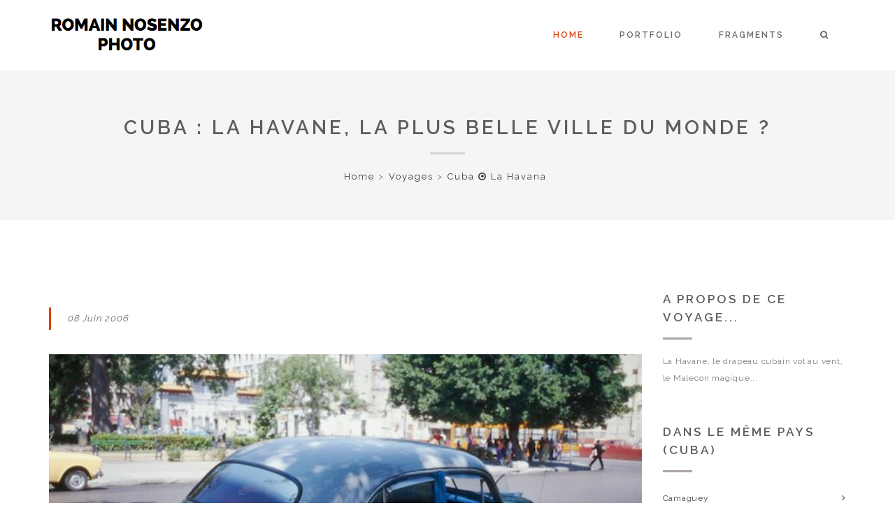

--- FILE ---
content_type: text/html; charset=UTF-8
request_url: https://www.nosenzor.fr/Photos/Voyages-Cuba-LaHavana.html
body_size: 6341
content:
<!DOCTYPE html>
<html lang="en">
<head>
  <meta charset="utf-8">
  <meta http-equiv="X-UA-Compatible" content="IE=edge">
  <meta name="viewport" content="width=device-width, initial-scale=1">

  <meta name="description" content="La Havane, le drapeau cubain vol au vent, le Malecon magique...">
  <meta name="keywords" content="Nosenzo, Romain Nosenzo, Voyages, Photographies, Photo, travels, Still Images, aix en provence, argentique, numérique, diapositives, diaporama">

  <meta name="author" content="Romain NOSENZO">
  <meta name="copyright" content="Romain Nosenzo">
  <meta name="identifier-url" content="http://www.nosenzor.fr">
  <meta name="Robots" content="all">
  <meta name="Rating" content="General">
  <meta name="Classification" content="photographie, voyages, mathematiques, programmation">
  <meta name="revisit-after" content="7 days">
  <meta name="verify-v1" content="UrZPIIXejeRgv6dqcYfsmYPNG+RpDeIKNYlaJXmODRk=" >
  <meta name="y_key" content="89303d8cfdd7db13" >
  <link rel="alternate" type="application/rss+xml" title="RSS 2.0" href="http://www.nosenzor.fr/RSS/romrss.rss" >
  <link rel="shortcut icon" href="../images/favicon.ico">

  <title>Cuba : La Havane, la plus belle ville du monde ?</title>


  <!-- <link href='http://fonts.googleapis.com/css?family=Raleway:400,800,500,600,300,700' rel='stylesheet' type='text/css'>
  <link href="https://maxcdn.bootstrapcdn.com/font-awesome/4.5.0/css/font-awesome.min.css" rel="stylesheet">
  <link rel="stylesheet" href="https://maxcdn.bootstrapcdn.com/bootstrap/3.3.6/css/bootstrap.min.css">
  <link href="../css/style.css" rel="stylesheet">
  <link href="../css/animate.css" rel="stylesheet"> -->
  <!-- Fonts -->
 <!--<link href='https://fonts.googleapis.com/css?family=Raleway:400,800,500,600,300,700' rel='stylesheet' type='text/css'> -->
  <link href="../css/font-awesome.min.css" rel="stylesheet">
  <link href='https://fonts.googleapis.com/css?family=Raleway:400,800,500,600,300,700' rel='stylesheet' type='text/css'>
 <!--<link href="css/font-awesome.min.css" rel="stylesheet">-->
<link href="https://maxcdn.bootstrapcdn.com/font-awesome/4.5.0/css/font-awesome.min.css" rel="stylesheet">
 <!-- Styles  CSS
 <link href="css/bootstrap.css" rel="stylesheet">-->
 <link rel="stylesheet" href="https://maxcdn.bootstrapcdn.com/bootstrap/3.3.7/css/bootstrap.min.css" integrity="sha384-BVYiiSIFeK1dGmJRAkycuHAHRg32OmUcww7on3RYdg4Va+PmSTsz/K68vbdEjh4u" crossorigin="anonymous">

 <!-- <link rel="stylesheet" href="https://stackpath.bootstrapcdn.com/bootstrap/4.1.3/css/bootstrap.min.css" integrity="sha384-MCw98/SFnGE8fJT3GXwEOngsV7Zt27NXFoaoApmYm81iuXoPkFOJwJ8ERdknLPMO" crossorigin="anonymous"> -->
 <link rel="stylesheet" href="https://cdnjs.cloudflare.com/ajax/libs/animate.css/3.5.1/animate.min.css">
 <link href="../css/style.min.css" rel="stylesheet">
 <!-- <link href="../css/animate.css" rel="stylesheet"> -->

</head>

<body>


<header class="site-header">
  <div class="header-inner">
    <div class="container">
      <div class="row">
        <div class="header-table col-md-12">
          <div class="brand">
            <a href="../">
              <img src="../images/logo.png" alt="Nosenzor Logo">
            </a>
          </div>
            <nav id="nav-wrap" class="main-nav">
              <div id="mobnav-btn"> </div>
              <ul class="sf-menu">
                <li class="current">
                  <a href="../">Home</a>
                </li>
                <li>
                <a href="../Photos/voyages.php">Portfolio</a>
                <div class="mobnav-subarrow"><i class="fa fa-caret-down"></i></div>
                  <ul class="sub-menu">
                    <li><a href="../Photos/voyages.php">Voyages</a></li>
                    <!-- <li><a href="portfolio-3-col.html">Spectacular</a></li>
                    <li><a href="portfolio-4-col.html">Portfolio 4 columns</a></li>
                    <li><a href="masonry-portfolio.html">Masonry Portfolio</a></li>
                    <li><a href="single-portfolio.html">Single Portfolio</a></li>
                    <li><a href="single-portfolio-2.html">Single Portfolio 2</a></li>
                    <li><a href="single-portfolio-3.html">Single Portfolio 3</a></li> -->
                  </ul>
                </li>

                <li>
                                <a href="https://www.nosenzor.fr/Me/PhotoBlog-Fragments-114.html">Fragments</a>
                <div class="mobnav-subarrow"><i class="fa fa-caret-down"></i></div>
                  <ul class="sub-menu">
                    <li><a href="https://www.nosenzor.fr/Me/PhotoBlog-Fragments-114.html">Dernier Fragment</a></li>
                    <!-- <li><a href="portfolio-3-col.html">Spectacular</a></li>
                    <li><a href="portfolio-4-col.html">Portfolio 4 columns</a></li>
                    <li><a href="masonry-portfolio.html">Masonry Portfolio</a></li>
                    <li><a href="single-portfolio.html">Single Portfolio</a></li>
                    <li><a href="single-portfolio-2.html">Single Portfolio 2</a></li>
                    <li><a href="single-portfolio-3.html">Single Portfolio 3</a></li> -->
                  </ul>
                </li>
                <!-- <li>
                  <a href="about-us.html">Pages </a>
                  <div class="mobnav-subarrow"><i class="fa fa-caret-down"></i></div>
                    <ul class="sub-menu">
                      <li><a href="about-us.html">About us</a></li>
                      <li><a href="404.html">404 Error</a></li>
                      <li><a href="contact-us.html">Contact</a></li>
                    </ul>
                </li>
               <li><a href="elements.html">Elements</a></li>
              <li>
                <a href="blog-right-sidebar.html">Blog</a>
                <div class="mobnav-subarrow"><i class="fa fa-caret-down"></i></div>
                  <ul class="sub-menu">
                    <li><a href="blog-right-sidebar.html">Blog Right Sidebar</a></li>
                    <li><a href="blog-left-sidebar.html">Blog Left Sidebar</a></li>
                    <li><a href="single-post.html">Single Post</a></li>
                  </ul>
              </li>-->
              <li class="menu-search-bar">
                <a id="search-label"><i class="fa fa-search"></i></a>
                <!-- <form class="search-bar" id="searchform">
                  <input type="text"  placeholder="Search" name="s">
                </form> -->
                <form class="search-bar" method="GET" action="https://www.qwant.com" id="searchform" onsubmit="addSiteSearch()"> <div align="left"> <table bgcolor="#FFFFFF"> <tbody> <tr> <td> <a href="https://www.qwant.com"> <img src="https://www.qwant.com/img/logo/q-48.png" border="0" alt="Qwant" align="absmiddle"></a> <input type="text" name="q" id="query" size="31" maxlength="255" value=""> <input type="hidden" name="l" value="fr"> <input type="submit" name="btnG" value="go"> </td> </tr> </tbody> </table> </div> </form> <script type="text/javascript"> function encodeHTML(s) { return s.replace(/&/g, '&amp;').replace(/</g, '&lt;').replace(/"/g, '&quot;'); } function addSiteSearch() { document.getElementById('query').value = encodeHTML(document.getElementById('query').value) + " site:www.nosenzor.fr"; } </script>
              </li>
            </ul>
          </nav>
        </div>
      </div>
    </div>
  </div>
</header>



<div class="pages-header-container">
<div class="container">
  <div class="row">
    <div class="col-lg-12">
      <div class="pages-header">
        <h3 class="title-un">Cuba : La Havane, la plus belle ville du monde ?</a></h3>
          <ul class="breadcrumbs">
            <li><a href="../index.php">Home</a></li>
            <li><a href="voyages.php">Voyages</a></li>
            <!-- <li><a href="voyages.php"></a></li> -->
            <li><a href="https://www.nosenzor.fr/Photos/Voyages-Cuba-LaHavana.html">Cuba <i class="fa fa-dot-circle-o" aria-hidden="true"></i> La Havana</a></li>
          </ul>
      </div>
    </div>
  </div>
</div>
</div>

<div class="container">
<div class="blog-posts">
  <div class="row">

    <div class="col-lg-9">


       <div class="single-blog-post">
        <div class="single-post">
          <!-- <div class="post-img">
            <img src="Cuba/LaHavana/images/Cuba_Camaguey_Havane-06-2006-12.jpg" alt="" alt="">
            <div class="overlay">
            </div>
          </div> -->
          <div class="post-info">
            <!-- <h3 class="post-title">Cuba : La Havane, la plus belle ville du monde ?</a></h3> -->
            <!-- <div class="post-meta">
              <span></span>
            </div> -->
            <div class="post-content">
              
                <blockquote>08 Juin 2006</blockquote>
                <div class="post-img">
                                    <!-- <img src="Cuba/LaHavana/images/Cuba_Camaguey_Havane-06-2006-12.jpg"  data-srcset="Cuba/LaHavana/SmallImages/Cuba_Camaguey_Havane-06-2006-12.jpg 605w, Cuba/LaHavana/images/Cuba_Camaguey_Havane-06-2006-12.jpg 968w"alt="Romain Nosenzo">   -->
                  <img data-sizes="auto" data-src="Cuba/LaHavana/images/Cuba_Camaguey_Havane-06-2006-12.jpg"  data-srcset="Cuba/LaHavana/SmallImages/Cuba_Camaguey_Havane-06-2006-12.jpg 605w, Cuba/LaHavana/images/Cuba_Camaguey_Havane-06-2006-12.jpg 968w" alt="Romain Nosenzo" class="lazyload" />
                  <div class="overlay">
                  </div>
                </div>

                <p>Une am&eacute;ricaine en bleu <i class="fa fa-dot-circle-o" aria-hidden="true"></i> Romain Nosenzo</p>
                
                <blockquote>08 Juin 2006</blockquote>
                <div class="post-img">
                                    <!-- <img src="Cuba/LaHavana/images/Cuba_Camaguey_Havane-06-2006-13.jpg"  data-srcset="Cuba/LaHavana/SmallImages/Cuba_Camaguey_Havane-06-2006-13.jpg 608w, Cuba/LaHavana/images/Cuba_Camaguey_Havane-06-2006-13.jpg 972w"alt="Romain Nosenzo">   -->
                  <img data-sizes="auto" data-src="Cuba/LaHavana/images/Cuba_Camaguey_Havane-06-2006-13.jpg"  data-srcset="Cuba/LaHavana/SmallImages/Cuba_Camaguey_Havane-06-2006-13.jpg 608w, Cuba/LaHavana/images/Cuba_Camaguey_Havane-06-2006-13.jpg 972w" alt="Romain Nosenzo" class="lazyload" />
                  <div class="overlay">
                  </div>
                </div>

                <p>Une am&eacute;ricaine grise devant une fa&ccedil;ade bleue <i class="fa fa-dot-circle-o" aria-hidden="true"></i> Romain Nosenzo</p>
                
                <blockquote>08 Juin 2006</blockquote>
                <div class="post-img">
                                    <!-- <img src="Cuba/LaHavana/images/Cuba_Camaguey_Havane-06-2006-14.jpg"  data-srcset="Cuba/LaHavana/SmallImages/Cuba_Camaguey_Havane-06-2006-14.jpg 606w, Cuba/LaHavana/images/Cuba_Camaguey_Havane-06-2006-14.jpg 969w"alt="Romain Nosenzo">   -->
                  <img data-sizes="auto" data-src="Cuba/LaHavana/images/Cuba_Camaguey_Havane-06-2006-14.jpg"  data-srcset="Cuba/LaHavana/SmallImages/Cuba_Camaguey_Havane-06-2006-14.jpg 606w, Cuba/LaHavana/images/Cuba_Camaguey_Havane-06-2006-14.jpg 969w" alt="Romain Nosenzo" class="lazyload" />
                  <div class="overlay">
                  </div>
                </div>

                <p>Un Rom en Rouge <i class="fa fa-dot-circle-o" aria-hidden="true"></i> Romain Nosenzo</p>
                
                <blockquote>08 Juin 2006</blockquote>
                <div class="post-img">
                                    <!-- <img src="Cuba/LaHavana/images/Cuba_Camaguey_Havane-06-2006-15.jpg"  data-srcset="Cuba/LaHavana/SmallImages/Cuba_Camaguey_Havane-06-2006-15.jpg 261w, Cuba/LaHavana/images/Cuba_Camaguey_Havane-06-2006-15.jpg 418w"alt="Romain Nosenzo">   -->
                  <img data-sizes="auto" data-src="Cuba/LaHavana/images/Cuba_Camaguey_Havane-06-2006-15.jpg"  data-srcset="Cuba/LaHavana/SmallImages/Cuba_Camaguey_Havane-06-2006-15.jpg 261w, Cuba/LaHavana/images/Cuba_Camaguey_Havane-06-2006-15.jpg 418w" alt="Romain Nosenzo" class="lazyload" />
                  <div class="overlay">
                  </div>
                </div>

                <p>Viva la revolucion <i class="fa fa-dot-circle-o" aria-hidden="true"></i> Romain Nosenzo</p>
                
                <blockquote>08 Juin 2006</blockquote>
                <div class="post-img">
                                    <!-- <img src="Cuba/LaHavana/images/Cuba_Camaguey_Havane-06-2006-16.jpg"  data-srcset="Cuba/LaHavana/SmallImages/Cuba_Camaguey_Havane-06-2006-16.jpg 613w, Cuba/LaHavana/images/Cuba_Camaguey_Havane-06-2006-16.jpg 981w"alt="Romain Nosenzo">   -->
                  <img data-sizes="auto" data-src="Cuba/LaHavana/images/Cuba_Camaguey_Havane-06-2006-16.jpg"  data-srcset="Cuba/LaHavana/SmallImages/Cuba_Camaguey_Havane-06-2006-16.jpg 613w, Cuba/LaHavana/images/Cuba_Camaguey_Havane-06-2006-16.jpg 981w" alt="Romain Nosenzo" class="lazyload" />
                  <div class="overlay">
                  </div>
                </div>

                <p>Hotel (grande version) <i class="fa fa-dot-circle-o" aria-hidden="true"></i> Romain Nosenzo</p>
                
                <blockquote>08 Juin 2006</blockquote>
                <div class="post-img">
                                    <!-- <img src="Cuba/LaHavana/images/Cuba_Camaguey_Havane-06-2006-17.jpg"  data-srcset="Cuba/LaHavana/SmallImages/Cuba_Camaguey_Havane-06-2006-17.jpg 259w, Cuba/LaHavana/images/Cuba_Camaguey_Havane-06-2006-17.jpg 415w"alt="Romain Nosenzo">   -->
                  <img data-sizes="auto" data-src="Cuba/LaHavana/images/Cuba_Camaguey_Havane-06-2006-17.jpg"  data-srcset="Cuba/LaHavana/SmallImages/Cuba_Camaguey_Havane-06-2006-17.jpg 259w, Cuba/LaHavana/images/Cuba_Camaguey_Havane-06-2006-17.jpg 415w" alt="Romain Nosenzo" class="lazyload" />
                  <div class="overlay">
                  </div>
                </div>

                <p>Sur le son du canon <i class="fa fa-dot-circle-o" aria-hidden="true"></i> Romain Nosenzo</p>
                
                <blockquote>08 Juin 2006</blockquote>
                <div class="post-img">
                                    <!-- <img src="Cuba/LaHavana/images/Cuba_Camaguey_Havane-06-2006-18.jpg"  data-srcset="Cuba/LaHavana/SmallImages/Cuba_Camaguey_Havane-06-2006-18.jpg 609w, Cuba/LaHavana/images/Cuba_Camaguey_Havane-06-2006-18.jpg 974w"alt="Romain Nosenzo">   -->
                  <img data-sizes="auto" data-src="Cuba/LaHavana/images/Cuba_Camaguey_Havane-06-2006-18.jpg"  data-srcset="Cuba/LaHavana/SmallImages/Cuba_Camaguey_Havane-06-2006-18.jpg 609w, Cuba/LaHavana/images/Cuba_Camaguey_Havane-06-2006-18.jpg 974w" alt="Romain Nosenzo" class="lazyload" />
                  <div class="overlay">
                  </div>
                </div>

                <p>Place ou? il fait bon flaner <i class="fa fa-dot-circle-o" aria-hidden="true"></i> Romain Nosenzo</p>
                
                <blockquote>08 Juin 2006</blockquote>
                <div class="post-img">
                                    <!-- <img src="Cuba/LaHavana/images/Cuba_Camaguey_Havane-06-2006-19.jpg"  data-srcset="Cuba/LaHavana/SmallImages/Cuba_Camaguey_Havane-06-2006-19.jpg 596w, Cuba/LaHavana/images/Cuba_Camaguey_Havane-06-2006-19.jpg 953w"alt="Romain Nosenzo">   -->
                  <img data-sizes="auto" data-src="Cuba/LaHavana/images/Cuba_Camaguey_Havane-06-2006-19.jpg"  data-srcset="Cuba/LaHavana/SmallImages/Cuba_Camaguey_Havane-06-2006-19.jpg 596w, Cuba/LaHavana/images/Cuba_Camaguey_Havane-06-2006-19.jpg 953w" alt="Romain Nosenzo" class="lazyload" />
                  <div class="overlay">
                  </div>
                </div>

                <p>Sc&egrave;ne de rue dans La Havane <i class="fa fa-dot-circle-o" aria-hidden="true"></i> Romain Nosenzo</p>
                
                <blockquote>08 Juin 2006</blockquote>
                <div class="post-img">
                                    <!-- <img src="Cuba/LaHavana/images/Cuba_Camaguey_Havane-06-2006-20.jpg"  data-srcset="Cuba/LaHavana/SmallImages/Cuba_Camaguey_Havane-06-2006-20.jpg 612w, Cuba/LaHavana/images/Cuba_Camaguey_Havane-06-2006-20.jpg 979w"alt="Romain Nosenzo">   -->
                  <img data-sizes="auto" data-src="Cuba/LaHavana/images/Cuba_Camaguey_Havane-06-2006-20.jpg"  data-srcset="Cuba/LaHavana/SmallImages/Cuba_Camaguey_Havane-06-2006-20.jpg 612w, Cuba/LaHavana/images/Cuba_Camaguey_Havane-06-2006-20.jpg 979w" alt="Romain Nosenzo" class="lazyload" />
                  <div class="overlay">
                  </div>
                </div>

                <p>Paix dans le monde (Paz el Mundo) et attention aux torticolis. <i class="fa fa-dot-circle-o" aria-hidden="true"></i> Romain Nosenzo</p>
                
                <blockquote>08 Juin 2006</blockquote>
                <div class="post-img">
                                    <!-- <img src="Cuba/LaHavana/images/Cuba_Camaguey_Havane-06-2006-21.jpg"  data-srcset="Cuba/LaHavana/SmallImages/Cuba_Camaguey_Havane-06-2006-21.jpg 260w, Cuba/LaHavana/images/Cuba_Camaguey_Havane-06-2006-21.jpg 416w"alt="Romain Nosenzo">   -->
                  <img data-sizes="auto" data-src="Cuba/LaHavana/images/Cuba_Camaguey_Havane-06-2006-21.jpg"  data-srcset="Cuba/LaHavana/SmallImages/Cuba_Camaguey_Havane-06-2006-21.jpg 260w, Cuba/LaHavana/images/Cuba_Camaguey_Havane-06-2006-21.jpg 416w" alt="Romain Nosenzo" class="lazyload" />
                  <div class="overlay">
                  </div>
                </div>

                <p>Plaque heroique, talent d'or de la ville de la Havane. <i class="fa fa-dot-circle-o" aria-hidden="true"></i> Romain Nosenzo</p>
                
                <blockquote>08 Juin 2006</blockquote>
                <div class="post-img">
                                    <!-- <img src="Cuba/LaHavana/images/Cuba_Camaguey_Havane-06-2006-22.jpg"  data-srcset="Cuba/LaHavana/SmallImages/Cuba_Camaguey_Havane-06-2006-22.jpg 603w, Cuba/LaHavana/images/Cuba_Camaguey_Havane-06-2006-22.jpg 964w"alt="Romain Nosenzo">   -->
                  <img data-sizes="auto" data-src="Cuba/LaHavana/images/Cuba_Camaguey_Havane-06-2006-22.jpg"  data-srcset="Cuba/LaHavana/SmallImages/Cuba_Camaguey_Havane-06-2006-22.jpg 603w, Cuba/LaHavana/images/Cuba_Camaguey_Havane-06-2006-22.jpg 964w" alt="Romain Nosenzo" class="lazyload" />
                  <div class="overlay">
                  </div>
                </div>

                <p>Bel immeuble des vieux quartiers de La Havane. <i class="fa fa-dot-circle-o" aria-hidden="true"></i> Romain Nosenzo</p>
                
                <blockquote>08 Juin 2006</blockquote>
                <div class="post-img">
                                    <!-- <img src="Cuba/LaHavana/images/Cuba_Camaguey_Havane-06-2006-23.jpg"  data-srcset="Cuba/LaHavana/SmallImages/Cuba_Camaguey_Havane-06-2006-23.jpg 604w, Cuba/LaHavana/images/Cuba_Camaguey_Havane-06-2006-23.jpg 967w"alt="Romain Nosenzo">   -->
                  <img data-sizes="auto" data-src="Cuba/LaHavana/images/Cuba_Camaguey_Havane-06-2006-23.jpg"  data-srcset="Cuba/LaHavana/SmallImages/Cuba_Camaguey_Havane-06-2006-23.jpg 604w, Cuba/LaHavana/images/Cuba_Camaguey_Havane-06-2006-23.jpg 967w" alt="Romain Nosenzo" class="lazyload" />
                  <div class="overlay">
                  </div>
                </div>

                <p>Une belle voiture am&eacute;ricaine bleue <i class="fa fa-dot-circle-o" aria-hidden="true"></i> Romain Nosenzo</p>
                
                <blockquote>08 Juin 2006</blockquote>
                <div class="post-img">
                                    <!-- <img src="Cuba/LaHavana/images/Cuba_Camaguey_Havane-06-2006-24.jpg"  data-srcset="Cuba/LaHavana/SmallImages/Cuba_Camaguey_Havane-06-2006-24.jpg 261w, Cuba/LaHavana/images/Cuba_Camaguey_Havane-06-2006-24.jpg 418w"alt="Romain Nosenzo">   -->
                  <img data-sizes="auto" data-src="Cuba/LaHavana/images/Cuba_Camaguey_Havane-06-2006-24.jpg"  data-srcset="Cuba/LaHavana/SmallImages/Cuba_Camaguey_Havane-06-2006-24.jpg 261w, Cuba/LaHavana/images/Cuba_Camaguey_Havane-06-2006-24.jpg 418w" alt="Romain Nosenzo" class="lazyload" />
                  <div class="overlay">
                  </div>
                </div>

                <p>Un vieux camion russe bleu passe dans les rues bordant le mus&eacute;e de la r&eacute;volution. <i class="fa fa-dot-circle-o" aria-hidden="true"></i> Romain Nosenzo</p>
                
                <blockquote>08 Juin 2006</blockquote>
                <div class="post-img">
                                    <!-- <img src="Cuba/LaHavana/images/Cuba_Camaguey_Havane-06-2006-25.jpg"  data-srcset="Cuba/LaHavana/SmallImages/Cuba_Camaguey_Havane-06-2006-25.jpg 601w, Cuba/LaHavana/images/Cuba_Camaguey_Havane-06-2006-25.jpg 961w"alt="Romain Nosenzo">   -->
                  <img data-sizes="auto" data-src="Cuba/LaHavana/images/Cuba_Camaguey_Havane-06-2006-25.jpg"  data-srcset="Cuba/LaHavana/SmallImages/Cuba_Camaguey_Havane-06-2006-25.jpg 601w, Cuba/LaHavana/images/Cuba_Camaguey_Havane-06-2006-25.jpg 961w" alt="Romain Nosenzo" class="lazyload" />
                  <div class="overlay">
                  </div>
                </div>

                <p>Immeuble bleu sur fond de ciel bleu presque tout est bleu dans nos t&ecirc;tes &agrave; ce moment l&agrave;. <i class="fa fa-dot-circle-o" aria-hidden="true"></i> Romain Nosenzo</p>
                
                <blockquote>08 Juin 2006</blockquote>
                <div class="post-img">
                                    <!-- <img src="Cuba/LaHavana/images/Cuba_Camaguey_Havane-06-2006-26.jpg"  data-srcset="Cuba/LaHavana/SmallImages/Cuba_Camaguey_Havane-06-2006-26.jpg 608w, Cuba/LaHavana/images/Cuba_Camaguey_Havane-06-2006-26.jpg 973w"alt="Romain Nosenzo">   -->
                  <img data-sizes="auto" data-src="Cuba/LaHavana/images/Cuba_Camaguey_Havane-06-2006-26.jpg"  data-srcset="Cuba/LaHavana/SmallImages/Cuba_Camaguey_Havane-06-2006-26.jpg 608w, Cuba/LaHavana/images/Cuba_Camaguey_Havane-06-2006-26.jpg 973w" alt="Romain Nosenzo" class="lazyload" />
                  <div class="overlay">
                  </div>
                </div>

                <p>Immeuble bleu et blanc sur fond de ciel bleu avec quelques nuages blancs. M&ecirc;me le linge accroch&eacute; est bleu et blanc comme par enchantement. <i class="fa fa-dot-circle-o" aria-hidden="true"></i> Romain Nosenzo</p>
                
                <blockquote>08 Juin 2006</blockquote>
                <div class="post-img">
                                    <!-- <img src="Cuba/LaHavana/images/Cuba_Camaguey_Havane-06-2006-27.jpg"  data-srcset="Cuba/LaHavana/SmallImages/Cuba_Camaguey_Havane-06-2006-27.jpg 608w, Cuba/LaHavana/images/Cuba_Camaguey_Havane-06-2006-27.jpg 973w"alt="Romain Nosenzo">   -->
                  <img data-sizes="auto" data-src="Cuba/LaHavana/images/Cuba_Camaguey_Havane-06-2006-27.jpg"  data-srcset="Cuba/LaHavana/SmallImages/Cuba_Camaguey_Havane-06-2006-27.jpg 608w, Cuba/LaHavana/images/Cuba_Camaguey_Havane-06-2006-27.jpg 973w" alt="Romain Nosenzo" class="lazyload" />
                  <div class="overlay">
                  </div>
                </div>

                <p>Vert et rouge <i class="fa fa-dot-circle-o" aria-hidden="true"></i> Romain Nosenzo</p>
                
                <blockquote>08 Juin 2006</blockquote>
                <div class="post-img">
                                    <!-- <img src="Cuba/LaHavana/images/Cuba_Camaguey_Havane-06-2006-28.jpg"  data-srcset="Cuba/LaHavana/SmallImages/Cuba_Camaguey_Havane-06-2006-28.jpg 608w, Cuba/LaHavana/images/Cuba_Camaguey_Havane-06-2006-28.jpg 973w"alt="Romain Nosenzo">   -->
                  <img data-sizes="auto" data-src="Cuba/LaHavana/images/Cuba_Camaguey_Havane-06-2006-28.jpg"  data-srcset="Cuba/LaHavana/SmallImages/Cuba_Camaguey_Havane-06-2006-28.jpg 608w, Cuba/LaHavana/images/Cuba_Camaguey_Havane-06-2006-28.jpg 973w" alt="Romain Nosenzo" class="lazyload" />
                  <div class="overlay">
                  </div>
                </div>

                <p>Une vieille voiture verte am&eacute;ricaine passe devant un vieil immeuble vert lui aussi. <i class="fa fa-dot-circle-o" aria-hidden="true"></i> Romain Nosenzo</p>
                
                <blockquote>08 Juin 2006</blockquote>
                <div class="post-img">
                                    <!-- <img src="Cuba/LaHavana/images/Cuba_Camaguey_Havane-06-2006-29.jpg"  data-srcset="Cuba/LaHavana/SmallImages/Cuba_Camaguey_Havane-06-2006-29.jpg 262w, Cuba/LaHavana/images/Cuba_Camaguey_Havane-06-2006-29.jpg 418w"alt="Romain Nosenzo">   -->
                  <img data-sizes="auto" data-src="Cuba/LaHavana/images/Cuba_Camaguey_Havane-06-2006-29.jpg"  data-srcset="Cuba/LaHavana/SmallImages/Cuba_Camaguey_Havane-06-2006-29.jpg 262w, Cuba/LaHavana/images/Cuba_Camaguey_Havane-06-2006-29.jpg 418w" alt="Romain Nosenzo" class="lazyload" />
                  <div class="overlay">
                  </div>
                </div>

                <p>Passage &agrave; l'ombre <i class="fa fa-dot-circle-o" aria-hidden="true"></i> Romain Nosenzo</p>
                
                <blockquote>08 Juin 2006</blockquote>
                <div class="post-img">
                                    <!-- <img src="Cuba/LaHavana/images/Cuba_Camaguey_Havane-06-2006-30.jpg"  data-srcset="Cuba/LaHavana/SmallImages/Cuba_Camaguey_Havane-06-2006-30.jpg 615w, Cuba/LaHavana/images/Cuba_Camaguey_Havane-06-2006-30.jpg 983w"alt="Romain Nosenzo">   -->
                  <img data-sizes="auto" data-src="Cuba/LaHavana/images/Cuba_Camaguey_Havane-06-2006-30.jpg"  data-srcset="Cuba/LaHavana/SmallImages/Cuba_Camaguey_Havane-06-2006-30.jpg 615w, Cuba/LaHavana/images/Cuba_Camaguey_Havane-06-2006-30.jpg 983w" alt="Romain Nosenzo" class="lazyload" />
                  <div class="overlay">
                  </div>
                </div>

                <p>Viva Cuba Libre ! <i class="fa fa-dot-circle-o" aria-hidden="true"></i> Romain Nosenzo</p>
                
                <blockquote>08 Juin 2006</blockquote>
                <div class="post-img">
                                    <!-- <img src="Cuba/LaHavana/images/Cuba_Camaguey_Havane-06-2006-31.jpg"  data-srcset="Cuba/LaHavana/SmallImages/Cuba_Camaguey_Havane-06-2006-31.jpg 262w, Cuba/LaHavana/images/Cuba_Camaguey_Havane-06-2006-31.jpg 419w"alt="Romain Nosenzo">   -->
                  <img data-sizes="auto" data-src="Cuba/LaHavana/images/Cuba_Camaguey_Havane-06-2006-31.jpg"  data-srcset="Cuba/LaHavana/SmallImages/Cuba_Camaguey_Havane-06-2006-31.jpg 262w, Cuba/LaHavana/images/Cuba_Camaguey_Havane-06-2006-31.jpg 419w" alt="Romain Nosenzo" class="lazyload" />
                  <div class="overlay">
                  </div>
                </div>

                <p>Sur une place les fleurs recouvrent les ba?timents coloniaux. <i class="fa fa-dot-circle-o" aria-hidden="true"></i> Romain Nosenzo</p>
                
                <blockquote>08 Juin 2006</blockquote>
                <div class="post-img">
                                    <!-- <img src="Cuba/LaHavana/images/Cuba_Camaguey_Havane-06-2006-32.jpg"  data-srcset="Cuba/LaHavana/SmallImages/Cuba_Camaguey_Havane-06-2006-32.jpg 608w, Cuba/LaHavana/images/Cuba_Camaguey_Havane-06-2006-32.jpg 974w"alt="Romain Nosenzo">   -->
                  <img data-sizes="auto" data-src="Cuba/LaHavana/images/Cuba_Camaguey_Havane-06-2006-32.jpg"  data-srcset="Cuba/LaHavana/SmallImages/Cuba_Camaguey_Havane-06-2006-32.jpg 608w, Cuba/LaHavana/images/Cuba_Camaguey_Havane-06-2006-32.jpg 974w" alt="Romain Nosenzo" class="lazyload" />
                  <div class="overlay">
                  </div>
                </div>

                <p>Ce genre de bus s&eacute;cifique &agrave; La Havane s'appelle un chameau. Allez savoir pourquoi ;-) <i class="fa fa-dot-circle-o" aria-hidden="true"></i> Romain Nosenzo</p>
                
                <blockquote>08 Juin 2006</blockquote>
                <div class="post-img">
                                    <!-- <img src="Cuba/LaHavana/images/Cuba_Camaguey_Havane-06-2006-33.jpg"  data-srcset="Cuba/LaHavana/SmallImages/Cuba_Camaguey_Havane-06-2006-33.jpg 263w, Cuba/LaHavana/images/Cuba_Camaguey_Havane-06-2006-33.jpg 421w"alt="Romain Nosenzo">   -->
                  <img data-sizes="auto" data-src="Cuba/LaHavana/images/Cuba_Camaguey_Havane-06-2006-33.jpg"  data-srcset="Cuba/LaHavana/SmallImages/Cuba_Camaguey_Havane-06-2006-33.jpg 263w, Cuba/LaHavana/images/Cuba_Camaguey_Havane-06-2006-33.jpg 421w" alt="Romain Nosenzo" class="lazyload" />
                  <div class="overlay">
                  </div>
                </div>

                <p>Calle O'Reilly, pleine de couleurs. <i class="fa fa-dot-circle-o" aria-hidden="true"></i> Romain Nosenzo</p>
                
                <blockquote>08 Juin 2006</blockquote>
                <div class="post-img">
                                    <!-- <img src="Cuba/LaHavana/images/Cuba_Camaguey_Havane-06-2006-34.jpg"  data-srcset="Cuba/LaHavana/SmallImages/Cuba_Camaguey_Havane-06-2006-34.jpg 263w, Cuba/LaHavana/images/Cuba_Camaguey_Havane-06-2006-34.jpg 421w"alt="Romain Nosenzo">   -->
                  <img data-sizes="auto" data-src="Cuba/LaHavana/images/Cuba_Camaguey_Havane-06-2006-34.jpg"  data-srcset="Cuba/LaHavana/SmallImages/Cuba_Camaguey_Havane-06-2006-34.jpg 263w, Cuba/LaHavana/images/Cuba_Camaguey_Havane-06-2006-34.jpg 421w" alt="Romain Nosenzo" class="lazyload" />
                  <div class="overlay">
                  </div>
                </div>

                <p>Villegas <i class="fa fa-dot-circle-o" aria-hidden="true"></i> Romain Nosenzo</p>
                
                <blockquote>08 Juin 2006</blockquote>
                <div class="post-img">
                                    <!-- <img src="Cuba/LaHavana/images/Cuba_Camaguey_Havane-06-2006-35.jpg"  data-srcset="Cuba/LaHavana/SmallImages/Cuba_Camaguey_Havane-06-2006-35.jpg 607w, Cuba/LaHavana/images/Cuba_Camaguey_Havane-06-2006-35.jpg 972w"alt="Romain Nosenzo">   -->
                  <img data-sizes="auto" data-src="Cuba/LaHavana/images/Cuba_Camaguey_Havane-06-2006-35.jpg"  data-srcset="Cuba/LaHavana/SmallImages/Cuba_Camaguey_Havane-06-2006-35.jpg 607w, Cuba/LaHavana/images/Cuba_Camaguey_Havane-06-2006-35.jpg 972w" alt="Romain Nosenzo" class="lazyload" />
                  <div class="overlay">
                  </div>
                </div>

                <p>Les enfants font du sport sur la place publique <i class="fa fa-dot-circle-o" aria-hidden="true"></i> Romain Nosenzo</p>
                
                <blockquote>08 Juin 2006</blockquote>
                <div class="post-img">
                                    <!-- <img src="Cuba/LaHavana/images/Cuba_Camaguey_Havane-06-2006-36.jpg"  data-srcset="Cuba/LaHavana/SmallImages/Cuba_Camaguey_Havane-06-2006-36.jpg 608w, Cuba/LaHavana/images/Cuba_Camaguey_Havane-06-2006-36.jpg 973w"alt="Romain Nosenzo">   -->
                  <img data-sizes="auto" data-src="Cuba/LaHavana/images/Cuba_Camaguey_Havane-06-2006-36.jpg"  data-srcset="Cuba/LaHavana/SmallImages/Cuba_Camaguey_Havane-06-2006-36.jpg 608w, Cuba/LaHavana/images/Cuba_Camaguey_Havane-06-2006-36.jpg 973w" alt="Romain Nosenzo" class="lazyload" />
                  <div class="overlay">
                  </div>
                </div>

                <p>Les volets bleus dominent la cour int&eacute;rieure. <i class="fa fa-dot-circle-o" aria-hidden="true"></i> Romain Nosenzo</p>
                
                <blockquote>08 Juin 2006</blockquote>
                <div class="post-img">
                                    <!-- <img src="Cuba/LaHavana/images/Cuba_Camaguey_Havane-06-2006-37.jpg"  data-srcset="Cuba/LaHavana/SmallImages/Cuba_Camaguey_Havane-06-2006-37.jpg 624w, Cuba/LaHavana/images/Cuba_Camaguey_Havane-06-2006-37.jpg 999w"alt="Romain Nosenzo">   -->
                  <img data-sizes="auto" data-src="Cuba/LaHavana/images/Cuba_Camaguey_Havane-06-2006-37.jpg"  data-srcset="Cuba/LaHavana/SmallImages/Cuba_Camaguey_Havane-06-2006-37.jpg 624w, Cuba/LaHavana/images/Cuba_Camaguey_Havane-06-2006-37.jpg 999w" alt="Romain Nosenzo" class="lazyload" />
                  <div class="overlay">
                  </div>
                </div>

                <p>Les volets bleus dominent la cour int&eacute;rieure. <i class="fa fa-dot-circle-o" aria-hidden="true"></i> Romain Nosenzo</p>
                
                <blockquote>08 Juin 2006</blockquote>
                <div class="post-img">
                                    <!-- <img src="Cuba/LaHavana/images/Cuba_Camaguey_Havane-06-2006-38.jpg"  data-srcset="Cuba/LaHavana/SmallImages/Cuba_Camaguey_Havane-06-2006-38.jpg 607w, Cuba/LaHavana/images/Cuba_Camaguey_Havane-06-2006-38.jpg 972w"alt="Romain Nosenzo">   -->
                  <img data-sizes="auto" data-src="Cuba/LaHavana/images/Cuba_Camaguey_Havane-06-2006-38.jpg"  data-srcset="Cuba/LaHavana/SmallImages/Cuba_Camaguey_Havane-06-2006-38.jpg 607w, Cuba/LaHavana/images/Cuba_Camaguey_Havane-06-2006-38.jpg 972w" alt="Romain Nosenzo" class="lazyload" />
                  <div class="overlay">
                  </div>
                </div>

                <p>Angle de rue jaune calle de Los Mercaderes et Empedrado. <i class="fa fa-dot-circle-o" aria-hidden="true"></i> Romain Nosenzo</p>
                
                <blockquote>08 Juin 2006</blockquote>
                <div class="post-img">
                                    <!-- <img src="Cuba/LaHavana/images/Cuba_Camaguey_Havane-06-2006-39.jpg"  data-srcset="Cuba/LaHavana/SmallImages/Cuba_Camaguey_Havane-06-2006-39.jpg 607w, Cuba/LaHavana/images/Cuba_Camaguey_Havane-06-2006-39.jpg 971w"alt="Romain Nosenzo">   -->
                  <img data-sizes="auto" data-src="Cuba/LaHavana/images/Cuba_Camaguey_Havane-06-2006-39.jpg"  data-srcset="Cuba/LaHavana/SmallImages/Cuba_Camaguey_Havane-06-2006-39.jpg 607w, Cuba/LaHavana/images/Cuba_Camaguey_Havane-06-2006-39.jpg 971w" alt="Romain Nosenzo" class="lazyload" />
                  <div class="overlay">
                  </div>
                </div>

                <p>Petit Jardin int&eacute;rieur <i class="fa fa-dot-circle-o" aria-hidden="true"></i> Romain Nosenzo</p>
                
                <blockquote>08 Juin 2006</blockquote>
                <div class="post-img">
                                    <!-- <img src="Cuba/LaHavana/images/Cuba_Camaguey_Havane-06-2006-40.jpg"  data-srcset="Cuba/LaHavana/SmallImages/Cuba_Camaguey_Havane-06-2006-40.jpg 263w, Cuba/LaHavana/images/Cuba_Camaguey_Havane-06-2006-40.jpg 420w"alt="Romain Nosenzo">   -->
                  <img data-sizes="auto" data-src="Cuba/LaHavana/images/Cuba_Camaguey_Havane-06-2006-40.jpg"  data-srcset="Cuba/LaHavana/SmallImages/Cuba_Camaguey_Havane-06-2006-40.jpg 263w, Cuba/LaHavana/images/Cuba_Camaguey_Havane-06-2006-40.jpg 420w" alt="Romain Nosenzo" class="lazyload" />
                  <div class="overlay">
                  </div>
                </div>

                <p>Vue de haut depuis la camera obscura <i class="fa fa-dot-circle-o" aria-hidden="true"></i> Romain Nosenzo</p>
                
                <blockquote>08 Juin 2006</blockquote>
                <div class="post-img">
                                    <!-- <img src="Cuba/LaHavana/images/Cuba_Camaguey_Havane-06-2006-41.jpg"  data-srcset="Cuba/LaHavana/SmallImages/Cuba_Camaguey_Havane-06-2006-41.jpg 606w, Cuba/LaHavana/images/Cuba_Camaguey_Havane-06-2006-41.jpg 970w"alt="Romain Nosenzo">   -->
                  <img data-sizes="auto" data-src="Cuba/LaHavana/images/Cuba_Camaguey_Havane-06-2006-41.jpg"  data-srcset="Cuba/LaHavana/SmallImages/Cuba_Camaguey_Havane-06-2006-41.jpg 606w, Cuba/LaHavana/images/Cuba_Camaguey_Havane-06-2006-41.jpg 970w" alt="Romain Nosenzo" class="lazyload" />
                  <div class="overlay">
                  </div>
                </div>

                <p>Panorama sur la Ville de La Havane <i class="fa fa-dot-circle-o" aria-hidden="true"></i> Romain Nosenzo</p>
                
                <blockquote>08 Juin 2006</blockquote>
                <div class="post-img">
                                    <!-- <img src="Cuba/LaHavana/images/Cuba_Camaguey_Havane-06-2006-42.jpg"  data-srcset="Cuba/LaHavana/SmallImages/Cuba_Camaguey_Havane-06-2006-42.jpg 606w, Cuba/LaHavana/images/Cuba_Camaguey_Havane-06-2006-42.jpg 969w"alt="Romain Nosenzo">   -->
                  <img data-sizes="auto" data-src="Cuba/LaHavana/images/Cuba_Camaguey_Havane-06-2006-42.jpg"  data-srcset="Cuba/LaHavana/SmallImages/Cuba_Camaguey_Havane-06-2006-42.jpg 606w, Cuba/LaHavana/images/Cuba_Camaguey_Havane-06-2006-42.jpg 969w" alt="Romain Nosenzo" class="lazyload" />
                  <div class="overlay">
                  </div>
                </div>

                <p>El Malecon, une ligne magnifique entre deux bleus. <i class="fa fa-dot-circle-o" aria-hidden="true"></i> Romain Nosenzo</p>
                              </div>

            </div>
          </div>
        </div>
        <!-- <script type="text/javascript" src="./hashover.php"></script>
        <noscript>You must have JavaScript enabled to use the comments.</noscript> -->
      </div>

    <div class="col-lg-3">
      <div class="sidebar">

        <div class="widget">
            <h4 class="btline-title">A propos de ce voyage...</h4>
            <p>La Havane, le drapeau cubain vol au vent, le Malecon magique...        </div>

        <div class="widget widget_recent_entries">

            <h4 class="btline-title">Dans le même pays (Cuba)</h4>
            <ul>
                              <li>
                  <a href="https://www.nosenzor.fr/Photos/Voyages-Cuba-Camaguey.html">
                  Camaguey</a>
                </li>
                                <li>
                  <a href="https://www.nosenzor.fr/Photos/Voyages-Cuba-LaHavana.html">
                  La Havana</a>
                </li>
                                <li>
                  <a href="https://www.nosenzor.fr/Photos/Voyages-Cuba-OtraHavana.html">
                  La Otra Havana</a>
                </li>
                                <li>
                  <a href="https://www.nosenzor.fr/Photos/Voyages-Cuba-Trinidad.html">
                  Trinidad</a>
                </li>
                                <li>
                  <a href="https://www.nosenzor.fr/Photos/Voyages-Cuba-Valle.html">
                  La Valle de Los Ingenios</a>
                </li>
                                <li>
                  <a href="https://www.nosenzor.fr/Photos/Voyages-Cuba-Vinales.html">
                  Vi&ntilde;ales</a>
                </li>
                
              </ul>
                  <h4 class="btline-title">Ailleurs au hasard</h4>
                  <ul>
                                          <li>
                        <a href="https://www.nosenzor.fr/Photos/Voyages-Algerie-Vie.html">
                          Algérie</a>
                      </li>
                                            <li>
                        <a href="https://www.nosenzor.fr/Photos/Voyages-Chine-HK.html">
                          Chine</a>
                      </li>
                                            <li>
                        <a href="https://www.nosenzor.fr/Photos/Voyages-Cuba-Camaguey.html">
                          Cuba</a>
                      </li>
                                            <li>
                        <a href="https://www.nosenzor.fr/Photos/Voyages-Madagascar-Tana.html">
                          Madagascar</a>
                      </li>
                                            <li>
                        <a href="https://www.nosenzor.fr/Photos/Voyages-Indonesie-Bali.html">
                          Indonésie</a>
                      </li>
                                            <li>
                        <a href="https://www.nosenzor.fr/Photos/Voyages-Egypte-Alexandrie.html">
                          Egypte</a>
                      </li>
                                            <li>
                        <a href="https://www.nosenzor.fr/Photos/Voyages-Jordanie-Eau.html">
                          Jordanie</a>
                      </li>
                                            <li>
                        <a href="https://www.nosenzor.fr/Photos/Voyages-Yemen-Aden.html">
                          Yémen</a>
                      </li>
                                            <li>
                        <a href="https://www.nosenzor.fr/Photos/Voyages-Bolivie-Lapaz.html">
                          Bolivie</a>
                      </li>
                                            <li>
                        <a href="https://www.nosenzor.fr/Photos/Voyages-USA-Chicago.html">
                          USA</a>
                      </li>
                                            <li>
                        <a href="https://www.nosenzor.fr/Photos/Voyages-Ethiopie-Eglises.html">
                          Ethiopie</a>
                      </li>
                                            <li>
                        <a href="https://www.nosenzor.fr/Photos/Voyages-Martinique-Anses_Arlet.html">
                          Martinique</a>
                      </li>
                                            <li>
                        <a href="https://www.nosenzor.fr/Photos/Voyages-Angleterre-Londres.html">
                          Angleterre</a>
                      </li>
                                            <li>
                        <a href="https://www.nosenzor.fr/Photos/Voyages-Ouzbekistan-Tachkent.html">
                          Ouzbékistan</a>
                      </li>
                                            <li>
                        <a href="https://www.nosenzor.fr/Photos/Voyages-Tchad-Borkou_Ennedi.html">
                          Tchad</a>
                      </li>
                                              </ul>
                      </div>


      </div>
    </div>

  </div>
</div>
</div>

<!-- FOOTER -->
<div class="footer-area-container">
  <div class="container">
    <div class="row">
      <div class="col-lg-3">
        <div class="footer-widget widget_nav_menu">
          <h4 class="footer-widget-title">Social</h4>
          <ul>
          <li class="menu-item"><a href="http://www.nosenzor.fr/RSS/romrss.rss"><i class="fa fa-rss"></i> RSS</a></li>
        </ul>
        </div>
      </div>
      <!-- <div class="col-lg-3">
        <div class="footer-widget widget_nav_menu">
        <h4 class="footer-widget-title">Latest Post</h4>
        <ul>
          <li class="menu-item"><a href="#"> HTML5 Template </a></li>
          <li class="menu-item"><a href="#"> Responsive Design </a></li>
          <li class="menu-item"><a href="#"> Clean Design  </a></li>
          <li class="menu-item"><a href="#"> Multipurpose </a></li>
          <li class="menu-item"><a href="#"> Portfolio 4 Column</a></li>
          <li class="menu-item"><a href="#"> Masonry Portfolio </a></li>
        </ul>

        </div>
      </div> -->
      <div class="col-lg-3">
        <div class="footer-widget widget_nav_menu">
        <h4 class="footer-widget-title">Site</h4>
        <ul>
          <li class="menu-item"><a href="../index.php">Home Page</a></li>
          <li class="menu-item"><a href="../Photos/voyages.php">Portfolio</a></li>
          <li class="menu-item"><a href="https://www.nosenzor.fr/Me/PhotoBlog-Fragments-114.html">Fragments</a></li>
          <!-- <li class="menu-item"><a href="#"> Blog  </a></li>
          <li class="menu-item"><a href="#"> 404 Pages </a></li>
          <li class="menu-item"><a href="#"> About Us</a></li>
          <li class="menu-item"><a href="#"> Contact Us </a></li> -->
        </ul>

        </div>
      </div>

      <div class="col-lg-3">
        <div class="footer-widget">
          <h4 class="footer-widget-title">Contactez Moi</h4>
          <div class="footer-contact">
            <ul>
            <!-- <li>34, Lorem Dolor, Amet </li>
            <li>Lorem, Ipsum</li>
            <li>Phone: 600 12003 45006 </li>
            <li>Fax: 08010 12323 300456 </li> -->
            <li class="menu-item"><a href="../contact-us.php">Contactez-moi</a></li>
          </ul>
          </div>
        </div>
      </div>

      <div class="col-lg-3">
        <div class="footer-widget widget_nav_menu">
          <h4 class="footer-widget-title">Vie Privée</h4>
          <ul>
            <li class="menu-item"><a href="../donotfollowme.html">Ne pas me suivre</a></li>
          </ul>
          </div>
        </div>


    </div>

  </div>
</div>
<div class="footer-holder">
  <div class="container">
    <footer class="site-footer">
      <div class="row">
        <div class="col-lg-12">
        <p>2016 © Romain NOSENZO All Rights Reserved</p>

        </div>
      </div>
    </footer>
  </div>
</div>
<!-- Placed at the end of the document so the pages load faster -->
<!-- <script src="https://ajax.googleapis.com/ajax/libs/jquery/1.11.3/jquery.min.js"></script> -->
<script src="https://ajax.aspnetcdn.com/ajax/jQuery/jquery-2.2.4.min.js"></script>
<!-- <script src="https://code.jquery.com/jquery-3.3.1.slim.min.js" integrity="sha384-q8i/X+965DzO0rT7abK41JStQIAqVgRVzpbzo5smXKp4YfRvH+8abtTE1Pi6jizo" crossorigin="anonymous"></script> -->
<!-- Je n'arrive pas à update jquery 14-11_2018 -->
<!-- <script src="https://code.jquery.com/jquery-3.3.1.slim.min.js" integrity="sha384-q8i/X+965DzO0rT7abK41JStQIAqVgRVzpbzo5smXKp4YfRvH+8abtTE1Pi6jizo" crossorigin="anonymous"></script> -->

<!-- Latest compiled and minified JavaScript -->
<script src="https://maxcdn.bootstrapcdn.com/bootstrap/3.3.7/js/bootstrap.min.js" integrity="sha384-Tc5IQib027qvyjSMfHjOMaLkfuWVxZxUPnCJA7l2mCWNIpG9mGCD8wGNIcPD7Txa" crossorigin="anonymous"></script>
<script src="https://cdnjs.cloudflare.com/ajax/libs/superfish/1.7.7/js/superfish.min.js"></script>
<!-- <script src="https://cdnjs.cloudflare.com/ajax/libs/jquery-easing/1.3/jquery.easing.min.js"></script> -->
<script src="https://cdnjs.cloudflare.com/ajax/libs/jquery-easing/1.4.1/jquery.easing.compatibility.min.js"></script>
<script src="https://cdnjs.cloudflare.com/ajax/libs/wow/1.1.2/wow.min.js"></script>
<!-- <script src="https://cdnjs.cloudflare.com/ajax/libs/jquery.isotope/2.2.2/isotope.pkgd.min.js"></script>-->
<!-- <script src="https://unpkg.com/isotope-layout@3/dist/isotope.pkgd.min.js"></script> -->
<!-- Je n'arrive pas à update isotope 14-11_2018 -->
<script src="../js/jquery.isotope.min.js"></script>
<script src="https://cdnjs.cloudflare.com/ajax/libs/owl-carousel/1.3.3/owl.carousel.min.js"></script>
<script src="https://cdnjs.cloudflare.com/ajax/libs/jquery.colorbox/1.6.3/jquery.colorbox-min.js"></script>
<script src="https://cdnjs.cloudflare.com/ajax/libs/fitvids/1.1.0/jquery.fitvids.min.js"></script>
<!--<script src="js/jquery.min.js"></script>
<script src="js/bootstrap.min.js"></script>-->
<!-- <script src="../js/superfish.js"></script> -->
<!-- <script src="../js/jquery.easing.js"></script> -->

<!-- <script src="../js/wow.js"></script> -->
<!-- <script src="../js/jquery.isotope.min.js"></script> -->
<!-- <script src="../js/owl.carousel.min.js"></script> -->
<!-- <script src="../js/jquery.colorbox-min.js"></script> -->
<!-- <script src="js/jflickrfeed.min.js"></script> -->
<!-- <script src="../js/jquery.fitvids.js"></script> -->
<!-- <script src="../js/jquery-ui-1.10.4.custom.min.js"></script>
<script src="../js/jquery.fractionslider.min.js"></script>
<script src="../js/main.js"></script> -->
<script src="../js/jquerui-fract-main.js"></script>
<script src="../js/lazysizes.min.js" async=""></script>
<!-- Piwik -->
<script type="text/javascript">
  var _paq = _paq || [];
  _paq.push(["setDomains", ["*.www.nosenzor.fr"]]);
  _paq.push(['trackPageView']);
  _paq.push(['enableLinkTracking']);
  (function() {
    var u="//www.nosenzor.fr/piwik/";
    _paq.push(['setTrackerUrl', u+'piwik.php']);
    _paq.push(['setSiteId', 1]);
    var d=document, g=d.createElement('script'), s=d.getElementsByTagName('script')[0];
    g.type='text/javascript'; g.async=true; g.defer=true; g.src=u+'piwik.js'; s.parentNode.insertBefore(g,s);
  })();
</script>
<noscript><p><img src="//www.nosenzor.fr/piwik/piwik.php?idsite=1" style="border:0;" alt="" /></p></noscript>
<!-- End Piwik Code -->
</body>
</html>


--- FILE ---
content_type: text/css
request_url: https://www.nosenzor.fr/css/style.min.css
body_size: 11137
content:
body{font-family:'Raleway',sans-serif;font-size:13px;line-height:24px;color:#7d7d7d;font-weight:400;letter-spacing:.06em;background-color:#fff;overflow-y:scroll;overflow-x:hidden!important;-webkit-font-smoothing:antialiased}h1{font-size:64px;line-height:1.3125em;letter-spacing:4px;font-weight:700}h2{font-size:40px;line-height:1.2em;letter-spacing:2px;font-weight:700}h3{font-size:28px;line-height:1.285714285714286em;font-weight:400;letter-spacing:2px}h4{font-size:18px;line-height:1.538461538461538em;letter-spacing:2px;font-weight:600}h5{font-size:16px;line-height:1.444444444444444em;letter-spacing:1px;font-weight:600}h6{font-size:14px;line-height:1.571428571428571em;font-weight:400}h1,h1 a,h3,h3 a{color:#5d5d5d}h2,h2 a,h5,h5 a{color:#393939}h4,h4 a{color:#8b8b8b}h6,h6 a{color:#e6ae48}h1 a,h2 a,h3 a,h4 a,h5 a,h6 a{font-family:inherit;font-size:inherit;font-weight:inherit;font-style:inherit;line-height:inherit;letter-spacing:inherit;text-transform:inherit}h1 a:hover,h2 a:hover,h3 a:hover,h4 a:hover,h5 a:hover,h6 a:hover{color:#d84315}a,p a{color:#393939;text-decoration:none!important;cursor:pointer;-webkit-transition:color .3s ease-in-out;-moz-transition:color .3s ease-in-out;-o-transition:color .3s ease-in-out;-ms-transform:color .3s ease-in-out;transition:color .3s ease-in-out}a:hover,a:focus{color:#d84315}ul{padding:0;margin:0}select{padding:10px;border:1px solid #ebebeb;-webkit-box-sizing:border-box;-moz-box-sizing:border-box;box-sizing:border-box;line-height:15px;font-size:13px;width:162px;margin-bottom:0;-webkit-border-radius:2px;-moz-border-radius:2px;border-radius:2px}.header-inner{width:100%;position:relative;z-index:999;background-color:#fff}.header-inner.header-scroll-up{-webkit-backface-visibility:hidden;-webkit-transition:-webkit-transform .4s ease-in-out;-moz-transition:-moz-transform .4s ease-in-out;transition:transform .4s ease-in-out;-webkit-transform:translateY(-105px) translateZ(0);-moz-transform:translateY(-105px) translateZ(0);transform:translateY(-105px) translateZ(0)}.header-inner.header-scroll-fixed{position:fixed;-webkit-transform:translateY(0px) translateZ(0);-moz-transform:translateY(0px) translateZ(0);transform:translateY(0px) translateZ(0);-webkit-transition:-webkit-transform .5s ease-in-out;-moz-transition:-moz-transform .5s ease-in-out;transition:transform .5s ease-in-out}.header-table{display:table;width:100%;table-layout:fixed;-webkit-transition:all 500ms;-moz-transition:all 500ms;transition:all 500ms}.brand,.header-inner .main-nav{display:table-cell;vertical-align:middle}.home-two-header{margin:25px 0 20px 0}.header-scroll-fixed .header-three{padding:5px 100px 0 100px}.home-two-header .brand,.header-inner .home-two-header .main-nav{display:block;margin:0 auto;padding:0;text-align:center}.header-three{-webkit-transition:all 500ms;-moz-transition:all 500ms;transition:all 500ms}.brand{width:200px;height:100px}.home-two-header .brand{width:130px;height:auto}.home-two-header .brand img{height:auto}.main-nav{text-align:right;white-space:nowrap;padding:0 0 0 30px}.sf-menu,.sf-menu *{margin:0;padding:0;list-style:none}.main-nav .sf-menu li{position:relative}.main-nav .sf-menu li:hover,.sf-menu li.sfHover{-webkit-transition:none;transition:none}.main-nav .sf-menu li a{padding:28px 24px;display:block;position:relative;font-size:12px;color:#696969;font-family:Raleway,sans-serif;font-weight:600;letter-spacing:2px;text-transform:uppercase;text-decoration:none}.home-two-header .main-nav ul.sf-menu li a{padding:25px 24px}.main-nav .sf-menu li.current a{color:#d84315}.main-nav .sf-menu li.current ul a{color:#111}.main-nav .sf-menu li ul li.current a{color:#d84315}.main-nav .sf-menu ul{background-color:#fafafa;position:absolute;z-index:6000;display:none;min-width:12em;*width:12em;top:111%;left:0;z-index:99;margin:1px 0;padding:3px 0 5px 0;border-top:solid 3px #d84315;-webkit-box-shadow:0 1px 3px rgba(0,0,0,.05);box-shadow:0 1px 3px rgba(0,0,0,.05)}.main-nav .sf-menu>li{display:inline-block}.main-nav .sf-menu li:hover>ul,.main-nav .sf-menu li.sfHover>ul{display:block}.main-nav .sf-menu a{display:block;position:relative}.main-nav .sf-menu a:hover{color:#d84315!important}.main-nav .sf-menu ul li{min-width:225px;text-align:left}.main-nav .sf-menu ul.sub-menu li a{font-size:12px;font-weight:400;text-transform:none;color:#696969;line-height:17px;margin:0 13px;padding:9px 4px;letter-spacing:1px}.main-nav .sf-menu ul ul{top:0;left:100%}.main-nav .sf-menu ul ul li{background:#fff;border-left:solid 1px #eee}.sf-arrows .sf-with-ul{padding-right:2.5em;*padding-right:1em}.sf-arrows>li>.sf-with-ul:focus:after,.sf-arrows>li:hover>.sf-with-ul:after,.sf-arrows>.sfHover>.sf-with-ul:after{border-top-color:white}.sf-arrows ul li>.sf-with-ul:focus:after,.sf-arrows ul li:hover>.sf-with-ul:after,.sf-arrows ul .sfHover>.sf-with-ul:after{border-left-color:#999}.header-inner #mobnav-btn{position:absolute;width:25px;height:20px;top:25px;right:15px;border:4px solid #777;border-width:4px 0;cursor:pointer}.header-inner #mobnav-btn:before{content:'';position:absolute;left:0;width:100%;top:4px;height:4px;background-color:#777}.header-inner .mobnav-subarrow{display:none}@media(min-width:768px){.header-inner #mobnav-btn{display:none}}@media(max-width:768px){.navbar-brand{display:block}.navbar{max-height:none}.main-nav{margin-top:10px;height:auto}.sf-menu>li{float:none}.sf-menu li a{padding:10px 13px;font-weight:400}.sf-menu li a:hover,.sf-menu li.sfHover a:hover{color:#d84315}.sf-menu ul{font-size:14px;display:block;position:static!important;border:0;box-shadow:0;-moz-box-shadow:0;-webkit-box-shadow:0 0 0 0}}@media only screen and (max-width:420px){.header-three{padding:15px 30px 20px 30px!important}}@media only screen and (max-width:768px){.header-table{display:block}.header-table.header-three{display:table!important}.header-inner .main-nav{display:block;margin:0}.header-three .main-nav{display:table-cell!important}#mobnav-btn{display:block}.mobnav-subarrow{display:block!important;cursor:pointer;position:absolute;right:0;top:0;width:45px;height:42px;border-left:1px solid #e8e8e8;text-align:center;color:#777}.mobnav-subarrow .fa{margin-top:14px}.main-nav{text-align:left;white-space:nowrap;padding:0}.sf-menu{display:none}.main-nav .sf-menu{margin:0 -15px}.main-nav .sf-menu>li{font-size:13px;line-height:16px;display:block;border-top:1px solid #e8e8e8}.main-nav .sf-menu li a{color:#111;padding:13px 57px 13px 15px;display:block;position:relative;background-color:transparent!important}.main-nav .sf-menu ul{border:none}.main-nav .sf-menu ul li{width:100%;margin-left:30px;font-size:13px;line-height:16px;font-weight:400;position:relative;border:none;border-top:1px solid #e8e8e8}.sf-menu ul{position:static!important;display:none!important}.header-three .sf-menu ul{position:static!important;display:block!important}.header-three .sf-menu ul li{border:none!important}.xpopdrop ul{display:block!important}}div.opt{margin:10px;background:#eee;padding:5px}span.option{font-weight:700}span.description{margin-left:10px}.align-center{text-align:center}.menu-search-bar{position:relative;cursor:pointer}.search-bar{position:absolute;right:8px;margin-top:10px;display:none}.search-bar input{width:235px;height:50px;padding:5px 20px;border:solid 1px #eee}body.overflow-hidden-header-three{position:fixed;width:100%}.overlay-content-wrap{opacity:0;-webkit-backface-visibility:hidden;backface-visibility:hidden;-webkit-transition:opacity .3s ease-in;-moz-transition:opacity .3s ease-in;-o-transition:opacity .3s ease-in;-ms-transition:opacity .3s ease-in;transition:opacity .3s ease-in}.overlay-content-wrap.overlay-active{width:100%;height:100%;background:rgba(0,0,0,0.5);opacity:1;cursor:pointer;position:fixed;top:0;z-index:990;-webkit-tap-highlight-color:transparent}.header-three{padding:15px 100px 20px 100px}.header-three .menu-content{width:320px;height:100%;position:fixed;right:0;top:0;opacity:0;background:#fff;z-index:999;padding:55px 25px 25px 40px;-webkit-transition:all .5s ease;-moz-transition:all .5s ease;transition:all .5s ease;transform:translate(320px,0);-webkit-transform:translate(320px,0);-o-transform:translate(320px,0);-moz-transform:translate(320px,0)}.header-three .menu-content.active-menu{opacity:1;transform:translate(0,0);-webkit-transform:translate(0,0);-o-transform:translate(0,0);-moz-transform:translate(0,0)}@media only screen and (max-width:660px){.header-three .menu-content{width:290px;transform:translate(290px,0);-webkit-transform:translate(290px,0);-o-transform:translate(290px,0);-moz-transform:translate(290px,0)}}.header-three .menu-content h3{font-weight:600;text-align:left;text-transform:uppercase;font-size:24px}.header-three .menu-content ul{text-align:left}.header-three .menu-content ul.sf-menu{padding:0;margin:44px 0 0 0}.header-three .main-nav .menu-content .sf-menu>li{display:block;margin:25px 0 0 0;list-style:none}.header-three .main-nav .menu-content .sf-menu li a{font-size:18px;padding:0;text-transform:none;font-weight:400}.header-three .main-nav .menu-content .sf-menu ul.sub-menu li a{font-size:12px;font-weight:400;text-transform:none;margin:0 13px;padding:9px 4px}.header-three .nav-button-holder{position:relative;right:20px}.nav-button:focus{outline:none}.nav-button{position:absolute;top:-11px;background:transparent;right:0;overflow:hidden;margin:0;padding:0;width:28px;height:25px;font-size:0;text-align:right;text-indent:-9999px;-webkit-appearance:none;-moz-appearance:none;appearance:none;box-shadow:none;border-radius:none;border:none;cursor:pointer;-webkit-transition:background .3s;transition:background .3s;z-index:1000}.nav-button span{display:block;position:absolute;top:12px;left:0;right:0;height:3px;background:#5d5d5d}.nav-button span::before,.nav-button span::after{position:absolute;display:block;left:0;width:100%;height:3px;background-color:#5d5d5d;content:""}.nav-button span::before{top:-7px}.nav-button span::after{bottom:-7px}.nav-button span{-webkit-transition:background 0 .3s;transition:background 0 .3s}.nav-button span::before,.nav-button span::after{-webkit-transition-duration:.3s,0.3s;transition-duration:.3s,0.3s;-webkit-transition-delay:.3s,0;transition-delay:.3s,0}.nav-button span::before{-webkit-transition-property:top,-webkit-transform;transition-property:top,transform}.nav-button span::after{-webkit-transition-property:bottom,-webkit-transform;transition-property:bottom,transform}.nav-button.active span{background:none}.nav-button.active span::before{top:0;-webkit-transform:rotate(45deg);-ms-transform:rotate(45deg);transform:rotate(45deg)}.nav-button.active span::after{bottom:0;-webkit-transform:rotate(-45deg);-ms-transform:rotate(-45deg);transform:rotate(-45deg)}.nav-button.active span::before,.nav-button.active span::after{-webkit-transition-delay:0,0.3s;transition-delay:0,0.3s}.pages-header-container{background:#f5f5f5}.pages-header{text-align:center;padding:45px 0 50px 0}.pages-header .title-un{margin-bottom:6px;text-transform:uppercase;letter-spacing:4px;font-weight:600}.pages-header .breadcrumbs{list-style:none;margin:40px 0 0 0;padding:0;letter-spacing:2px}.pages-header .breadcrumbs li{display:inline-block}.pages-header .breadcrumbs li:after{content:'>';padding:0 1px 0 5px}.pages-header .breadcrumbs li:last-child:after{content:''}.main-title h4{color:#d84315}.main-title h4:after{position:absolute;left:-1px;top:5px;opacity:.4;font-size:68px;font-family:serif;content:" "}.main-title h2{text-transform:uppercase;position:relative;margin-bottom:50px}.main-title h2:after{position:absolute;background:#ada5a4;width:50px;height:3px;bottom:-25px;opacity:.4;left:0;font-size:68px;font-family:serif;content:" "}.title-un,.title-un-two{text-align:center;position:relative;letter-spacing:2px}.title-un-des,.title-un-des-two{text-align:center;width:70%;margin:45px auto}.title-un:after,.title-un-two:after{position:absolute;left:0;right:0;margin-left:auto;margin-right:auto;background:#ada5a4;width:50px;height:3px;bottom:-20px;opacity:.4;font-size:68px;font-family:serif;content:" "}.title-un-two,.title-un-des-two{text-align:left}.title-un-two{margin-bottom:45px}.title-un-des-two{width:100%;margin-top:0}.title-un-two:after,.title-un-des-two{margin-right:0;margin-left:0}.btline-title{padding-bottom:17px;position:relative;margin-bottom:32px}.btline-title:after{background:#ada5a4;content:" ";display:block;height:3px;width:42px;position:absolute;bottom:-2px;z-index:999}.pline-title{text-transform:uppercase;color:#000;margin-bottom:15px;padding:0 0 37px;text-align:center;background:url("../images/ptitlebg.png");background-repeat:no-repeat;background-position:center bottom -2px}@media screen and (-webkit-min-device-pixel-ratio:0){.pline-title{background-position-x:50%;background-position-y:102%}::i-block-chrome,.pline-title{background-position-x:50%;background-position-y:102%}}.plbottom-line{font-size:14px;color:222;text-align:center;margin-bottom:45px}.button{color:#d84315;font-size:13px;font-weight:bold;padding:12px 32px;margin:5px 0;border:solid 2px #d84315;letter-spacing:2px;-webkit-border-radius:3px;-moz-border-radius:3px;border-radius:0;background-color:transparent;text-transform:uppercase;text-align:center;display:inline-block;border-radius:2px}.button a{color:#d84315}.container-about{background-color:#fff;padding:60px 0 60px 0}.container-about-2{background-color:#fff;padding:60px 0 20px 0}.container-about-fact{background-color:#f5f5f5;padding:43px 0 20px 0}.container-about-3{background-color:#f5f5f5;padding:63px 0 40px 0}.container-our-services{background-color:#fff;padding:81px 0 34px 0}.container-services-sa{background-color:#fff;padding:81px 0 34px 0}.container-services-sb{background-color:#fff;padding:77px 0 72px 0}.service-box-sb{margin:0 0 20px 0;text-align:center}.service-box-sb h5{letter-spacing:2px}.service-box-sb .service-icon{margin:0 auto 16px;width:104px;height:104px;border:1px solid #e5e5e5;border-radius:50%;-moz-border-radius:50%;-webkit-border-radius:50%;line-height:104px;text-align:center;font-size:30px;color:#d84315}.service-box-sb .service-info{margin-top:4px;overflow:hidden;*}.service-box-sb .service-info h4{color:#000}.service-box-sb .service-info .desc{margin-top:15px}.service-box-sb .button{margin-top:27px}.service-box-la{margin-bottom:40px}.service-box-la .service-icon{font-size:28px;line-height:48px;position:relative;z-index:999;color:#d84315}.service-box-la .service-img{margin-bottom:30px}.service-box-la .service-info{position:relative}.service-box-la .service-info h5{font-size:18px;margin-bottom:38px}.service-box-la .service-info h5:after{position:absolute;background:#ada5a4;width:50px;height:3px;top:40px;opacity:.4;left:0;font-size:68px;font-family:serif;content:" "}.container-our-team{padding:0 0 22px 0}.team-person{margin-bottom:40px}.team-person .team-photo{position:relative;margin-bottom:27px;overflow:hidden}.team-person .team-photo img{-webkit-transition:all .4s ease;-moz-transition:all .4s ease;-o-transition:all .4s ease;-ms-transition:all .4s ease;transition:all .4s ease;width:100%}.team-person .team-info a:hover{color:#d84315}.team-person .team-info .team-name{margin-bottom:26px;color:#5d5d5d;letter-spacing:2px;text-transform:uppercase;position:relative}.team-person .team-info .team-name:after{position:absolute;background:#ada5a4;width:50px;height:3px;bottom:-12px;opacity:.4;left:0;font-size:68px;font-family:serif;content:" "}.team-person .team-info .team-role{color:#d84315;font-weight:500;margin-bottom:16px;font-size:16px;letter-spacing:2px}.team-person .team-info p{margin-bottom:20px}.team-person .et-icon{font-size:24px;color:#888;padding:0 5px;display:inline-block;margin-top:11px}.team-person .team-photo .overlay{background:#000001}.team-person .team-photo .tp-icon{width:100%;text-align:center;display:block;position:absolute;color:#fff;top:95%;left:0;-webkit-transition:top .3s ease;-moz-transition:top .3s ease;-o-transition:top .3s ease;-ms-transition:top .3s ease;transition:top .3s ease;background:#d84315;padding:8px;font-size:24px;line-height:24px}.team-person .team-photo:hover .overlay{opacity:.8;filter:alpha(opacity=80);-ms-filter:"progid:DXImageTransform.Microsoft.Alpha(Opacity=80)"}.team-person .team-photo:hover img{transform:scale(1.2);-ms-transform:scale(1.2);-webkit-transform:scale(1.2)}.team-person .team-photo:hover .tp-icon{opacity:1;filter:alpha(opacity=100);-ms-filter:"progid:DXImageTransform.Microsoft.Alpha(Opacity=100)";top:86%}.pb-container{padding:10px 0 63px 0}.sq-progress-container{position:relative;margin-bottom:23px}.sq-progress-container .sq-progress-label{font-size:16px;margin-bottom:7px;display:block;padding-left:2px}.sq-progress-container .sq-progress{background:#f5f5f5;margin-bottom:10px;height:15px}.sq-progress-container .sq-progress .sq-progress-rate{position:absolute;top:-10px;font-size:16px;right:0;padding:2px 11px;margin-left:-22px}.sq-progress-container .sq-progress .sq-progress-bar{background:#d84315;height:100%;display:block;width:50%}.alert{padding:21px;border:solid 2px #ddd;font-size:14px;margin:0 0 28px 0}.alert.alert-info{background:#d9edf7;border-color:#bce8f1}.alert.alert-info .close{background:#bce8f1;color:#d9edf7}.alert.alert-success{background:#dff0d8;border-color:#d6e9c6}.alert.alert-success .close{background:#d6e9c6;color:#dff0d8}.alert.alert-warning{background:#fcf8e3;border-color:#faebcc}.alert.alert-warning .close{background:#faebcc;color:#fcf8e3}.alert.alert-danger{background:#f2dede;border-color:#ebccd1}.alert.alert-danger .close{background:#ebccd1;color:#f2dede}.close{float:right;margin-right:20px;font-size:18px;text-align:center;font-family:Helvetica,Arial;font-weight:600;line-height:18px;padding:0;width:28px;height:28px;color:#fff;background:#ddd;-webkit-border-radius:50%;-moz-border-radius:50%;border-radius:50%}button.close{cursor:pointer;border:0;-webkit-appearance:none}.alert-dismissable .close{position:relative;top:-2px;right:-21px;color:inherit}.pricing-table{margin-bottom:20px;letter-spacing:2px}.pricing-table ul{margin:0;padding:0;position:relative;list-style:none;font-size:14px}.pricing-table ul li{border-top:solid 1px #eee;border-right:solid 1px #eee;border-left:solid 1px #eee;padding:15px 0;text-align:center}.pricing-table ul li.plan-name{font-size:18px;padding:24px 0;font-weight:600}.pricing-table ul li.plan-name.pro-color{color:#d84315}.pricing-table ul li.plan-price{font-size:28px;padding:33px 0}.pricing-table ul li.plan-order{font-size:14px;padding:21px 0;text-transform:uppercase;color:#d84315;font-weight:700}.pricing-table ul li.plan-order a{color:#d84315}.pricing-table ul li.plan-order a:hover{color:#444}.pricing-table ul li:first-child{border-top-left-radius:3px;border-top-right-radius:3px;-webkit-border-top-left-radius:3px;-moz-border-top-right-radius:3px;-moz-border-top-left-radius:3px;-webkit-border-top-right-radius:3px}.pricing-table ul li:last-child{border-bottom-left-radius:3px;border-bottom-right-radius:3px;-webkit-border-bottom-left-radius:3px;-moz-border-bottom-right-radius:3px;-moz-border-bottom-left-radius:3px;-webkit-border-bottom-right-radius:3px;border-bottom:solid 1px #eee}.pricing-table ul li:nth-child(even){background:#fff}.pricing-table ul li:nth-child(odd){background:#fff}.nav-tabs{border-bottom:1px solid #ddd;margin:0;padding-left:0;list-style:none}.nav-tabs:before{content:" ";display:table}.nav-tabs:after{clear:both}.nav-tabs>li{display:inline-block;margin-bottom:-1px}.nav-tabs>li>a{margin-right:2px;line-height:1.42857143;border:1px solid transparent;border-radius:4px 4px 0 0;position:relative;display:block;padding:10px 22px;color:#666}.nav-tabs>li>a:hover{color:#d84315}.nav-tabs>li.active>a,.nav-tabs>li.active>a:hover,.nav-tabs>li.active>a:focus{color:#555;background-color:#fff;border:1px solid #ddd;border-top:solid 3px #d84315;border-bottom-color:transparent;cursor:default;font-weight:700}.tab-content{padding:27px 22px;margin-bottom:20px;border-left:solid 1px #ddd;border-right:solid 1px #ddd;border-bottom:solid 1px #ddd}.tab-content>.tab-pane{display:none}.tab-content>.active{display:block}.fade{opacity:0;-webkit-transition:opacity .15s linear;transition:opacity .15s linear}.container-about-us{padding:80px 0 40px 0}.overlay{opacity:0;position:absolute;left:0;top:0;z-index:1;text-align:center;width:100%;height:100%;-webkit-transition:all .25s linear;-moz-transition:all .25s linear;-o-transition:all .25s linear;transition:all .25s linear;-webkit-transform:translateZ(0);-moz-transform:translateZ(0);-ms-transform:translateZ(0);transform:translateZ(0)}.overlay ul{display:inline-block;vertical-align:middle;font-size:0;text-align:center;padding:0;margin-top:100px}.overlay li{display:block;opacity:0;font-size:16px;margin-top:200%;-webkit-transition:all .5s cubic-bezier(0.25,.46,.45,.94);-moz-transition:all .5s cubic-bezier(0.25,.46,.45,.94);transition:all .5s cubic-bezier(0.25,.46,.45,.94)}.overlay .actions li.project-details{margin:200% auto 0 auto;-webkit-border-radius:50%;-moz-border-radius:50%;border-radius:50%;width:77px;height:77px;font-size:36px}.overlay ul li.project-details a .fa{font-size:36px;line-height:77px;color:#fff;background:#d84315;width:77px;height:77px;-webkit-border-radius:50%;-moz-border-radius:50%;border-radius:50%;-webkit-transition:all .5s cubic-bezier(0.25,.46,.45,.94);-moz-transition:all .5s cubic-bezier(0.25,.46,.45,.94);transition:all .5s cubic-bezier(0.25,.46,.45,.94)}.overlay .actions li.project-details a .fa:hover{background:#000}.overlay .project-item-title{display:table;width:100%;height:100%}.overlay .project-item-title h3{color:#fff;font-size:18px;text-transform:uppercase;display:table-cell;vertical-align:middle;text-align:center;margin:0;padding:0}.overlay-active{opacity:1}.ocp-container{background-color:#f7f7f7;padding:61px 0 62px 0;border-top:solid 1px #f1f1f1;border-bottom:solid 1px #f1f1f1}.portfolio-container{padding:46px 0}.port-filter{margin:15px 0 28px 0}.port-filter ul{margin:0 0 35px 0;padding:0;text-align:center}.port-filter ul li{display:inline-block;list-style:none;margin-right:5px;margin-bottom:20px}.port-filter ul li a{color:#888;padding:9px 16px!important;border:solid 1px #ececec;text-align:center;-webkit-border-radius:2px;-moz-border-radius:2px;border-radius:2px;letter-spacing:2px}.port-filter ul li a:hover{color:#d84315}.port-filter ul li.active a{color:#fff;background:#d84315;border-color:#d84315}.portfolio-container .pagination-cm{text-align:center;margin:15px 0 13px 0}.col-3-portfolio .project-item{width:370px;margin:15px}.occp-container{background-color:#fff;padding:61px 0 62px 0}.shortc-mp{margin-top:20px!important}.classic-portfolio{margin:0 -1%}.classic-portfolio .project-item{float:left;max-width:100%}.project-image img{width:100%}.classic-portfolio .project-item .project-image:hover img{opacity:.5}.classic-portfolio.col-2-portfolio{margin:0 -15px}.classic-portfolio.col-2-portfolio .project-item{width:47.9%;margin:4px 1% 32px 1%}.classic-portfolio.col-2-portfolio .overlay .actions li.project-details{margin:350% auto 0 auto}.classic-portfolio.col-2-portfolio .project-item .project-image:hover .overlay li{opacity:1;margin-top:73px!important}.classic-portfolio.col-3-portfolio{margin:0 -15px}.classic-portfolio.col-3-portfolio .project-item{width:31.3033333333%;margin:4px 1% 32px 1%}.classic-portfolio.col-3-portfolio .project-info h4{margin-top:18px!important}.classic-portfolio.col-4-portfolio{margin:0 -15px}.classic-portfolio.col-4-portfolio .project-item{width:23%;margin:4px 1% 25px 1%}.classic-portfolio.col-4-portfolio .project-item .project-info h4{font-size:16px;letter-spacing:2px;margin:16px 0 13px 0}.classic-portfolio.col-4-portfolio .overlay .actions li.project-details{margin:100% auto 0 auto}.classic-portfolio .project-item .project-image,.projects-view .project-b-item .project-image{position:relative;overflow:hidden;background:#8d8d8d}.classic-portfolio .project-item .project-image:hover .overlay{opacity:1}.classic-portfolio .project-item .project-image .pbt{color:#fff;border:solid 2px #fff;padding:9px 10px}.classic-portfolio .project-item .project-image:hover .overlay li{opacity:1;margin-top:0}.classic-portfolio .project-item .project-info{text-align:center;margin-top:30px}.classic-portfolio .project-item .project-info h4{margin:20px 0 15px 0;text-transform:uppercase;font-weight:600;letter-spacing:4px}.classic-portfolio .project-item .project-info h4 a{color:#5d5d5d}.classic-portfolio .project-item .project-info h4 a:hover{color:#d84315}.classic-portfolio .project-item .project-info .project-cat{margin:0 0 5px 0;padding:0;list-style:none;letter-spacing:2px}.classic-portfolio .project-item .project-info .project-cat li{display:inline-block}.classic-portfolio .project-item .project-info .project-cat a{color:#555}.classic-portfolio .project-item .project-info .project-cat a:hover{color:#d84315}.classic-portfolio .project-item .project-info p{margin-bottom:20px}@media only screen and (max-width:1200px){.projects-view .project-b-item .project-b-des,.projects-view .project-b-item .project-image{width:100%;float:none}.projects-view .project-b-item:nth-child(even) div.project-b-des:after,.projects-view .project-b-item:nth-child(odd) .project-b-des:after{top:-24px;left:47%;position:absolute;content:'';width:0;height:0;border-style:solid;border-width:0 24px 24px 24px;border-color:transparent transparent #f5f5f5;display:block}}.gallery-portfolio{width:100%;margin:0 auto;padding:0;position:relative}.classic-portfolio.col-3-portfolio.gallery-portfolio{margin:0 auto}.col-3-portfolio.gallery-portfolio .project-item{width:33.323333%;margin:0!important}.container .col-3-portfolio.gallery-portfolio .project-item{width:33.333333%!important}.single-portfolio{margin:90px 0 20px 0}.single-portfolio .singlework-de{width:100%}.single-portfolio .work-images{margin:0;padding:0}.single-portfolio .work-images img{width:100%}.single-portfolio .work-images li{margin-bottom:30px;list-style:none}.port-de-title-1{margin:-10px 0 10px 0}.port-de-title-1 .btline-title{font-size:17px;text-transform:uppercase;color:#5d5d5d;letter-spacing:2px;margin-bottom:20px}.single-port-cont{margin-bottom:40px}.single-port-cont p{margin-bottom:15px}.port-de-title{margin:10px 0 10px 0}.port-dem{margin-top:35px}.port-de-title .btline-title{font-size:17px;text-transform:uppercase;color:#5d5d5d;letter-spacing:2px;margin-bottom:20px}.port-de-title .btline-title:after{position:absolute;background:#ada5a4;width:50px;height:3px;top:40px;opacity:.4;left:0;font-size:68px;font-family:serif;content:" "}.single-port-details{margin:72px 0 0 0;padding:0;list-style:none}.single-port-details.single-m{margin-top:30px}.single-port-details li{padding:7px 2px;border-bottom:solid 1px #ddd}.single-port-details li:first-child{padding-top:0}.single-port-related{margin-top:50px}.single-port-related .btline-title{font-size:17px;text-transform:uppercase;margin-bottom:38px}.single-port-slide{position:relative}.single-port-slide img{width:100%}.single-port-slide .single-port-nav a{color:#f4f4f4;width:48px;height:48px;line-height:48px;-webkit-border-radius:2px;-moz-border-radius:2px;border-radius:2px;opacity:0;top:47%;text-align:center;cursor:pointer;position:absolute}.single-port-slide:hover .single-port-nav a{opacity:1}.single-port-slide .single-port-nav .prev{left:2.2%}.single-port-slide .single-port-nav .next{right:2.2%}.single-port-slide .single-port-nav a:hover{background:rgba(0,0,0,0.2)}.single-port-slide .owl-pagination-cm{position:absolute;bottom:27px;width:100%;margin:0 auto}.single-port-slide .owl-pagination-cm .owl-page span{display:block;width:9px!important;height:9px!important;margin:5px 2px!important;-webkit-border-radius:50%;-moz-border-radius:50%;border-radius:50%;background:#fff;border:none}.single-port-slide .owl-pagination-cm .owl-page.active span{width:14px!important;height:14px!important;background:#fff!important;border:none}.testimonials-container{background-color:#fff;padding:30px 0 25px 0}.testimonials-container-2{background-color:#fff;padding:20px 0 70px 0;width:100%;height:100%;background:url(../images/bag-and-hands.jpg) center center no-repeat;background-size:cover;background-attachment:fixed}.testimonials-container-2 .testimonials .testimonial,.testimonials-container-2 .pline-title{color:#fff}.testimonials{margin:50px 0}.testimonials .testimonial{font-size:14px;line-height:30px;color:#333;font-weight:300;letter-spacing:1px;margin-top:34px;text-align:center;margin-bottom:20px;padding:0 8%}.testimonials .testimonial .client{margin-top:12px}.testimonials .testimonial .client .client-info,.testimonials .testimonial .client .client-pic{display:inline-block;vertical-align:middle}.testimonials .testimonial .client .client-pic img{width:75px;height:75px -webkit-border-radius:50%;-moz-border-radius:50%;border-radius:50%;display:block}.testimonials .testimonial .client .client-info{margin-left:5px}.testimonials .testimonial .client .client-name{display:block;font-size:20px;letter-spacing:2px;margin-bottom:-7px}.client-list{padding:30px 10px;position:relative;margin-bottom:50px}.client-logo-list .owl-item{text-align:center;padding:0 25px}.client-list .client-slide-nav{font-size:14px;line-height:28px;color:#ddd;text-align:center;position:relative;width:100%;margin:0 auto}.client-list .client-slide-nav a{color:#f4f4f4;background:#ddd;width:27px;height:27px;border-radius:50%;opacity:0;margin-top:50px;cursor:pointer}.client-list .client-slide-nav .prev{position:absolute;top:42%;margin-left:-16px}.client-list .client-slide-nav .next{position:absolute;top:42%;margin-left:16px}.client-list:hover .client-slide-nav a{opacity:.8}blockquote{padding:4px 0 4px 23px;border-left:3px solid #d84315;margin:35px 0;font-style:italic;font-size:13px;color:#666}.accordion .accordion-panel{margin-bottom:11px}.accordion .accordion-panel .accordion-body{padding:20px 5px 12px 19px}.accordion .accordion-heading{border:solid 1px #ddd;padding:9px 15px;-webkit-border-radius:2px;-moz-border-radius:2px;border-radius:2px}.accordion .accordion-heading .accordion-title{font-size:13px;color:#505050}.accordion .accordion-heading .accordion-title a{color:#505050}.container-contact-details{padding:88px 0 20px 0}.container-contact-form{padding:40px 0 50px 0}#contact-form{padding-top:4px}#contact-form input[type="text"],#contact-form textarea{width:100%;display:block;margin-bottom:21px;border-radius:2px;-moz-border-radius:2px;-webkit-border-radius:2px;border:1px solid #ddd;height:52px;padding:13px;font-family:inherit;font-size:inherit;color:#787878}#contact-form .button{padding:10px 35px}#contact-form textarea{margin-bottom:22px;height:193px;max-width:100%}#contact-form textarea:focus{outline:none}.blog-posts{padding-top:90px;margin-bottom:50px}.blog-post{margin-bottom:63px}.blog-posts-g{padding:0;margin:0 -1.08025% 0 -1.08025%}.blog-posts-g:after{clear:both;display:table;content:" "}.blog-posts-g li{width:33.33333%;float:left;padding-right:1.08025%;padding-left:1.08025%;list-style:none;margin-bottom:35px}.blog-posts-g .post-img{position:relative;overflow:hidden}.blog-posts-g .post-img img{width:100%}.post-img img{width:100%}.blog-posts-g .post-img:hover img{opacity:.5}.blog-posts-g li .post-content{padding:22px 25px 30px;background:#f5f5f5}.blog-posts-g li .post-content h5{position:relative;margin-bottom:20px;font-size:14px;text-transform:uppercase;letter-spacing:2px}.blog-posts-g li .post-content h5:after{position:absolute;background:#ada5a4;width:50px;height:3px;bottom:-12px;opacity:.4;left:0;font-size:68px;font-family:serif;content:" "}.blog-posts-g li .post-content .post-info{margin-bottom:12px;color:#d84315;font-weight:500}.blog-posts-g li .post-content .post-info a{color:#d84315}.blog-posts-g li .post-content .post-info a:hover{color:#393939}.blog-posts-g li .post-content .post-info span{margin:0 10px}.blog-posts-g li .post-content .post-info span:first-child{margin:0 10px 0 0}@media only screen and (max-width:990px){.blog-posts-g li{width:50%}}@media only screen and (max-width:608px){.blog-posts-g li{width:100%}}.single-blog-post{margin-bottom:0}.single-post .post-img{position:relative;margin-bottom:40px;overflow:hidden}.single-post .post-img img{width:100%}.single-post .post-info .post-title{text-transform:uppercase;font-weight:600;font-size:24px;color:#5d5d5d;letter-spacing:2px;position:relative}.single-post .post-info .post-title:after{position:absolute;background:#ada5a4;width:50px;height:3px;bottom:-12px;opacity:.4;left:0;font-size:68px;font-family:serif;content:" "}.single-post .post-info .post-title a{color:#5d5d5d}.single-post .post-info .post-meta{margin-top:25px;font-weight:600}.single-post .post-info .post-meta span{padding:0 8px 0 0;margin:0 8px 0 0;color:#d84315}.single-post .post-info .post-meta a{color:#d84315}.single-post .post-info .post-meta span:before{content:'/';position:relative;left:-10px}.single-post .post-info .post-meta span:first-child:before{content:'';left:0}.single-post .post-info .post-meta span:last-child{border:none}.single-post .post-info .post-content{margin-top:14px}.single-post .post-info .post-content p{margin-bottom:15px}.single-post .post-info .post-excerpt{margin-top:20px}.single-post .post-info .post-excerpt p{margin-bottom:4px}.single-post .post-info .post-excerpt .readmore{margin-top:25px;display:block;color:#d84315;font-weight:600}.single-post .post-info .post-excerpt .readmore:hover{color:#000}.single-post .post-img:hover .overlay{opacity:.9;filter:alpha(opacity=90);-ms-filter:"progid:DXImageTransform.Microsoft.Alpha(Opacity=90)"}.single-post .post-img:hover .overlay li{opacity:1;margin-top:55px}.btline-custom-title{text-transform:uppercase;font-size:17px;color:#444;border-bottom:solid 1px #ddd;margin-bottom:23px;letter-spacing:2px}.post-author{margin-bottom:55px}.post-author img{margin:0 31px 10px 0;float:left;vertical-align:middle;-webkit-border-radius:2px;-moz-border-radius:2px;border-radius:50%}.post-author h5{margin-bottom:16px;padding-top:4px;font-size:15px}.post-author p{color:#666}.comment-wrap .comment-list{margin:0;padding:0;list-style:none}.post-comments .comment-list li{padding:28px 0;margin-bottom:9px;position:relative;list-style:none;border-bottom:solid 1px #ddd}.post-comments .comment-list li .avatar{width:64px;height:64px;float:left;margin-right:26px}.post-comments .comment-list li .avatar img{-webkit-border-radius:2px;-moz-border-radius:2px;border-radius:50%;height:80px;width:80px}.post-comments .comment-list li .comment-text{overflow:hidden;color:#666}.post-comments .comment-list li .comment-text .comment-head{margin-bottom:9px}.post-comments .comment-list li .comment-text .name-n-time{float:left;display:block;color:#333;font-size:14px}.post-comments .comment-list ul{padding:0 0 0 55px}.post-comments .comment-list ul li{border:none;padding-bottom:0;margin-bottom:3px}.post-comments .comment-form-warp{margin-top:42px}.post-comments .comment-form-warp .btline-title{margin-bottom:37px}.post-comments .button{padding:10px 49px;margin-bottom:3px}.pagination-cm{list-style:none;text-align:right;margin:20px 0;text-align:center;display:block}.pagination-cm li{display:inline-block;padding:0 2px}.pagination-cm li.total-pages{padding:8px 13px;border:1px solid #ececec;line-height:1.42857143;border-radius:2px;letter-spacing:2px;margin:0 2px}.pagination-cm li a{padding:8px 13px;border:1px solid #ececec;border-radius:2px}.pagination-cm li.active a,.pagination-cm li a:hover{padding:8px 13px;background:#d84315;color:#fff;border:1px solid #d84315;border-radius:3px}.single-post-share-box{margin-top:48px!important}.share-box{padding:14px 20px;border:solid 1px #ddd;-webkit-border-radius:3px;-moz-border-radius:3px;border-radius:3px;display:table;width:100%;table-layout:fixed;font-size:12px;color:#666}.share-box span,.share-box .share-box-icons{display:table-cell;vertical-align:middle}.share-box .share-box-icons{margin:0;padding:0;list-style:none;text-align:right}.share-box .share-box-icons li{display:inline-block;font-size:13px;padding:0 17px}.share-box .share-box-icons li a{color:#787878}.share-box .share-box-icons li a:hover{color:#d84315}.single-post-nav{margin-top:25px!important;margin-bottom:52px!important}.single-post-nav li{width:49%!important}.single-post-nav li:first-child{margin-right:1.5%!important}.nav-btn{margin:0;padding:0;list-style-type:none}.nav-btn li{display:inline-block;border:solid 1px #ddd;-webkit-border-radius:3px;-moz-border-radius:3px;border-radius:3px;width:176px;height:51px;text-align:center}.nav-btn li a{padding:14px 20px;line-height:51px;color:#787878}.nav-btn li a:hover{color:#d84315}.widget{margin-bottom:52px;font-size:12px}.widget .btline-title{font-size:17px;text-transform:uppercase;color:#5d5d5d;margin-bottom:21px;letter-spacing:3px;border:none}.search-widget{width:100%;height:45px;background-color:#fff;border:1px solid #ddd;position:relative;padding:0 55px 0 18px}.search-widget input[type="text"]{width:100%;margin-top:10px;color:#a5a2a2;border:none}.search-widget input[type="submit"]{position:absolute;right:10px;top:6px;background-color:transparent;z-index:2;border:none;width:30px;height:30px;cursor:pointer}input[type="text"]:focus,input[type="submit"]:focus{outline:0}.search-button{position:absolute;right:20px;top:14px;font-size:13px;z-index:1;color:#444}.search-widget input[type="submit"]:hover .search-button{color:#d84315}.widget_recent_entries ul,.widget_categories ul{list-style:none;margin:0;padding:0}.widget_recent_entries ul li,.widget_categories ul li{padding:6px 0;border-bottom:1px solid #ddd}.widget_recent_entries ul li:after,.widget_categories ul li:after{content:"\f105";font-size:13px;font-family:FontAwesome;float:right;color:#444}.widget_recent_entries ul li a,.widget_categories ul li a{color:#444}.widget_recent_entries ul li a:hover,.widget_categories ul li a:hover{color:#d84315}.footer-area-container .footer-widget.widget_nav_menu ul{list-style:none;padding:0;margin:0}.footer-area-container .footer-widget.widget_nav_menu li{margin:0;line-height:22px}.footer-area-container .widget_nav_menu li.menu-item a{margin-bottom:10px;display:block}.s-product{margin:35px 0 0 0;padding:0;list-style:none}.s-product li{clear:both;margin-bottom:20px;display:block;overflow:hidden}.s-product li .product-thumb{float:left;width:72px;height:72px}.s-product li .product-meta{margin-left:89px;overflow:hidden;margin-bottom:0}.s-product li .product-meta h6{font-size:14px;font-weight:500;margin-top:5px;margin-bottom:4px;letter-spacing:1px}.s-product li .product-meta h6 a{color:#393939}.s-product li .product-meta .product-price{font-size:13px;line-height:22px}.s-product li .product-meta .rating{font-size:12px}.filter-price-slider{margin:20px 0 59px 0}.ui-slider{position:relative;text-align:left}.ui-slider .ui-slider-handle{position:absolute;z-index:2;width:15px;height:15px;cursor:default}.ui-slider .ui-slider-range{position:absolute;z-index:1;font-size:.7em;display:block;border:0;background-position:0 0}.ui-slider.ui-state-disabled .ui-slider-handle,.ui-slider.ui-state-disabled .ui-slider-range{filter:inherit}.ui-slider-horizontal{height:3px}.ui-slider-horizontal .ui-slider-handle{top:-6px;margin-left:-.6em}.ui-slider-horizontal .ui-slider-range{top:0;height:100%}.ui-slider-horizontal .ui-slider-range-min{left:0}.ui-slider-horizontal .ui-slider-range-max{right:0}.ui-slider-vertical{width:.8em;height:100px}.ui-slider-vertical .ui-slider-handle{left:-.3em;margin-left:0;margin-bottom:-.6em}.ui-slider-vertical .ui-slider-range{left:0;width:100%}.ui-slider-vertical .ui-slider-range-min{bottom:0}.ui-slider-vertical .ui-slider-range-max{top:0}.price-range{margin:48px 0 0 0;display:table;width:100%;table-layout:fixed}.price-range .slide-filterbt{display:table-cell;vertical-align:middle}.price-range .slide-filterbt a{border:solid 1px #ddd;padding:12px 16px;font-size:13px;-webkit-border-radius:2px;-moz-border-radius:2px;border-radius:2px}.price-range input{display:inline-block;margin:0;padding:0;font-size:14px;color:#666;border:0;box-shadow:none;text-align:right;display:table-cell;vertical-align:middle}.ui-widget-content{background:#ddd;color:#222}.ui-widget-content a{color:#222}.ui-widget-header{background:#d84315;color:#d84315;font-weight:bold}.ui-widget-header a{color:#222}.ui-state-default,.ui-widget-content .ui-state-default,.ui-widget-header .ui-state-default{background:#d84315;font-weight:normal;color:#555;border-radius:50px}.ui-state-default:focus,.ui-widget-content .ui-state-default:focus,.ui-widget-header .ui-state-default:focus{outline:0}.container-404-page{padding:50px 0 90px 0}.container-404-page .erroe-title{font-size:80px;line-height:180px;color:#333;margin-bottom:15px}.container-404-page .error-des{font-size:26px;padding-left:15px}.container-404-page .error-des-2{font-size:14px;padding-left:15px}.container-404-page .error-nav-menu{list-style:none;margin:10px 0 0 0;padding:0;padding-left:15px}.container-404-page .error-nav-menu li{display:inline-block;margin-right:10px;font-size:14px}.container-404-page .error-nav-menu li:after{content:"/";margin-left:10px}.container-404-page .error-nav-menu li:last-child:after{content:" ";margin-left:10px}.footer-area-container{color:#a2a2a2;word-wrap:break-word;background-color:#393939;padding:60px 0 60px 0}.footer-area-container .footer-widget-title{font-size:16px;font-weight:bold;color:#cecece;letter-spacing:3px;text-transform:uppercase;margin-bottom:30px;padding-bottom:20px;border-bottom:1px solid #444}.footer-area-container .fa{color:#fefefe;margin-right:6px}.footer-area-container a{color:#a2a2a2;word-wrap:break-word}.footer-area-container a:hover{opacity:.7}.footer-area-container .site-footer{margin-top:30px;padding:23px 0 15px 0;text-align:center}.footer-holder{background:#3d3d3d;display:table-cell;text-align:center;line-height:24px;padding-top:4px;height:60px;width:1%;vertical-align:middle}.footer-holder p{margin:0;letter-spacing:1px}.footer-holder .site-footer .footer-nav{list-style:none;margin:5px 0 10px 0;padding:0}.footer-holder .site-footer .footer-nav li{display:inline-block;padding:0 20px;font-size:14px}.fotter-logo{margin:5px 0 10px 0}.footer-contact{/*background:url(../images/footer-map.png) center no-repeat*/}.footer-contact li{list-style:none}@media only screen and (max-width:980px){.classic-portfolio.col-4-portfolio .project-item,.col-3-portfolio .project-item,.classic-portfolio.col-3-portfolio .project-item,.classic-portfolio.col-2-portfolio .project-item{max-width:352px;width:47%;margin:1.5%;height:auto}.col-3-portfolio.gallery-portfolio .project-item{width:49.9%;max-width:100%;margin:0!important}.modern-portfolio .project-item .project-image{margin-bottom:0}.single-blog-post{margin-bottom:40px}.share-box span,.share-box .share-box-icons{display:block;text-align:center}.share-box .share-box-icons{margin-top:12px;display:block;text-align:center}.share-box .share-box-icons li{padding:0 13px}.single-post-nav{margin-top:0!important}.single-post-nav li,.nav-btn li{border-top:none;width:100%!important}.single-product-des{width:50%;float:right}.products li{width:30%;float:left;margin:0 1.5% 51px 1.5%}.products .owl-item li{width:220px;float:left;margin:0 15px 51px 15px}.service-box-sb{margin:10px 0 30px 0}.footer-area-container .footer-widget{margin-bottom:40px}.footer-area-container .site-footer{text-align:center}.footer-area-container .site-footer .footer-nav{text-align:center;padding:0}}@media only screen and (max-width:768px){.products li{width:90%;float:left;margin:0 5% 45px 5%}.single-product-des,.single-product-images{width:100%;float:none}}@media only screen and (max-width:360px){.classic-portfolio.col-4-portfolio .project-item,.col-3-portfolio .project-item,.classic-portfolio.col-3-portfolio .project-item,.classic-portfolio.col-2-portfolio .project-item{max-width:350px;width:94%;margin:3%;height:auto}.col-3-portfolio.gallery-portfolio .project-item,.gallery-4-col-portfolio .project-item,.gallery-5-col-portfolio .project-item{width:100%!important;max-width:100%!important;margin:0!important}.modern-portfolio .project-item .project-image{margin-bottom:0}.port-de-title-1{margin-top:30px}.single-product-images,.single-product-des{width:100%;float:none}.single-product-des{margin-top:35px}.single-product-images .product-images-gallery li{width:24%;float:left;margin:0 .5% .5% .5%}.products li{width:90%;float:left;margin:0 5% 45px 5%}.products .owl-item li{width:360px;float:left;margin:0 15px 51px 15px}}.isotope-item{z-index:2}.isotope-hidden.isotope-item{pointer-events:none;z-index:1}.isotope,.isotope .isotope-item{-webkit-transition-duration:.8s;-moz-transition-duration:.8s;-ms-transition-duration:.8s;-o-transition-duration:.8s;transition-duration:.8s}.isotope{-webkit-transition-property:height,width;-moz-transition-property:height,width;-ms-transition-property:height,width;-o-transition-property:height,width;transition-property:height,width}.isotope .isotope-item{-webkit-transition-property:-webkit-transform,opacity;-moz-transition-property:-moz-transform,opacity;-ms-transition-property:-ms-transform,opacity;-o-transition-property:-o-transform,opacity;transition-property:transform,opacity}.isotope.no-transition,.isotope.no-transition .isotope-item,.isotope .isotope-item.no-transition{-webkit-transition-duration:0s;-moz-transition-duration:0s;-ms-transition-duration:0s;-o-transition-duration:0s;transition-duration:0s}.owl-carousel .owl-wrapper:after{content:".";display:block;clear:both;visibility:hidden;line-height:0;height:0}.owl-carousel{display:none;position:relative;width:100%;-ms-touch-action:pan-y}.owl-carousel .owl-wrapper{display:none;position:relative;-webkit-transform:translate3d(0px,0px,0px)}.owl-carousel .owl-wrapper-outer{overflow:hidden;position:relative;width:100%}.owl-carousel .owl-wrapper-outer.autoHeight{-webkit-transition:height 500ms ease-in-out;-moz-transition:height 500ms ease-in-out;-ms-transition:height 500ms ease-in-out;-o-transition:height 500ms ease-in-out;transition:height 500ms ease-in-out}.owl-carousel .owl-item{float:left}.owl-controls .owl-page,.owl-controls .owl-buttons div{cursor:pointer}.owl-controls{-webkit-user-select:none;-khtml-user-select:none;-moz-user-select:none;-ms-user-select:none;user-select:none;-webkit-tap-highlight-color:rgba(0,0,0,0)}.grabbing{cursor:url(grabbing.png) 8 8,move}.owl-carousel .owl-wrapper,.owl-carousel .owl-item{-webkit-backface-visibility:hidden;-moz-backface-visibility:hidden;-ms-backface-visibility:hidden;-webkit-transform:translate3d(0,0,0);-moz-transform:translate3d(0,0,0);-ms-transform:translate3d(0,0,0)}.owl-theme .owl-controls{margin-top:5px;text-align:center}.owl-theme .owl-controls .owl-buttons div{color:#FFF;display:inline-block;zoom:1;*display:inline;margin:5px;padding:3px 10px;font-size:12px;-webkit-border-radius:30px;-moz-border-radius:30px;border-radius:30px;background:#869791;filter:Alpha(Opacity=50);opacity:.5}.owl-theme .owl-controls.clickable .owl-buttons div:hover{filter:Alpha(Opacity=100);opacity:1;text-decoration:none}.owl-theme .owl-controls .owl-page{display:inline-block;zoom:1;*display:inline}.owl-theme .owl-controls .owl-page span{display:block;width:14px;height:14px;margin:5px 7px;filter:Alpha(Opacity=90);opacity:.9;-webkit-border-radius:20px;-moz-border-radius:20px;border-radius:20px;border:solid 1px #888}.owl-theme .owl-controls .owl-page.active span,.owl-theme .owl-controls.clickable .owl-page:hover span{filter:Alpha(Opacity=100);opacity:1;background:#d84315;border-color:#d84315}.owl-theme .owl-controls .owl-page span.owl-numbers{height:auto;width:auto;color:#FFF;padding:2px 10px;font-size:12px;-webkit-border-radius:30px;-moz-border-radius:30px;border-radius:30px}.owl-item.loading{min-height:150px;background:url(AjaxLoader.gif) no-repeat center center}.owl-origin{-webkit-perspective:1200px;-webkit-perspective-origin-x:50%;-webkit-perspective-origin-y:50%;-moz-perspective:1200px;-moz-perspective-origin-x:50%;-moz-perspective-origin-y:50%;perspective:1200px}.owl-fade-out{z-index:10;-webkit-animation:fadeOut .7s both ease;-moz-animation:fadeOut .7s both ease;animation:fadeOut .7s both ease}.owl-fade-in{-webkit-animation:fadeIn .7s both ease;-moz-animation:fadeIn .7s both ease;animation:fadeIn .7s both ease}.owl-backSlide-out{-webkit-animation:backSlideOut 1s both ease;-moz-animation:backSlideOut 1s both ease;animation:backSlideOut 1s both ease}.owl-backSlide-in{-webkit-animation:backSlideIn 1s both ease;-moz-animation:backSlideIn 1s both ease;animation:backSlideIn 1s both ease}.owl-goDown-out{-webkit-animation:scaleToFade .7s ease both;-moz-animation:scaleToFade .7s ease both;animation:scaleToFade .7s ease both}.owl-goDown-in{-webkit-animation:goDown .6s ease both;-moz-animation:goDown .6s ease both;animation:goDown .6s ease both}.owl-fadeUp-in{-webkit-animation:scaleUpFrom .5s ease both;-moz-animation:scaleUpFrom .5s ease both;animation:scaleUpFrom .5s ease both}.owl-fadeUp-out{-webkit-animation:scaleUpTo .5s ease both;-moz-animation:scaleUpTo .5s ease both;animation:scaleUpTo .5s ease both}@-webkit-keyframes empty{0%{opacity:1}}@-moz-keyframes empty{0%{opacity:1}}@keyframes empty{0%{opacity:1}}@-webkit-keyframes fadeIn{0%{opacity:0}100%{opacity:1}}@-moz-keyframes fadeIn{0%{opacity:0}100%{opacity:1}}@keyframes fadeIn{0%{opacity:0}100%{opacity:1}}@-webkit-keyframes fadeOut{0%{opacity:1}100%{opacity:0}}@-moz-keyframes fadeOut{0%{opacity:1}100%{opacity:0}}@keyframes fadeOut{0%{opacity:1}100%{opacity:0}}@-webkit-keyframes backSlideOut{25%{opacity:.5;-webkit-transform:translateZ(-500px)}75%{opacity:.5;-webkit-transform:translateZ(-500px) translateX(-200%)}100%{opacity:.5;-webkit-transform:translateZ(-500px) translateX(-200%)}}@-moz-keyframes backSlideOut{25%{opacity:.5;-moz-transform:translateZ(-500px)}75%{opacity:.5;-moz-transform:translateZ(-500px) translateX(-200%)}100%{opacity:.5;-moz-transform:translateZ(-500px) translateX(-200%)}}@keyframes backSlideOut{25%{opacity:.5;transform:translateZ(-500px)}75%{opacity:.5;transform:translateZ(-500px) translateX(-200%)}100%{opacity:.5;transform:translateZ(-500px) translateX(-200%)}}@-webkit-keyframes backSlideIn{0%,25%{opacity:.5;-webkit-transform:translateZ(-500px) translateX(200%)}75%{opacity:.5;-webkit-transform:translateZ(-500px)}100%{opacity:1;-webkit-transform:translateZ(0) translateX(0)}}@-moz-keyframes backSlideIn{0%,25%{opacity:.5;-moz-transform:translateZ(-500px) translateX(200%)}75%{opacity:.5;-moz-transform:translateZ(-500px)}100%{opacity:1;-moz-transform:translateZ(0) translateX(0)}}@keyframes backSlideIn{0%,25%{opacity:.5;transform:translateZ(-500px) translateX(200%)}75%{opacity:.5;transform:translateZ(-500px)}100%{opacity:1;transform:translateZ(0) translateX(0)}}@-webkit-keyframes scaleToFade{to{opacity:0;-webkit-transform:scale(.8)}}@-moz-keyframes scaleToFade{to{opacity:0;-moz-transform:scale(.8)}}@keyframes scaleToFade{to{opacity:0;transform:scale(.8)}}@-webkit-keyframes goDown{from{-webkit-transform:translateY(-100%)}}@-moz-keyframes goDown{from{-moz-transform:translateY(-100%)}}@keyframes goDown{from{transform:translateY(-100%)}}@-webkit-keyframes scaleUpFrom{from{opacity:0;-webkit-transform:scale(1.5)}}@-moz-keyframes scaleUpFrom{from{opacity:0;-moz-transform:scale(1.5)}}@keyframes scaleUpFrom{from{opacity:0;transform:scale(1.5)}}@-webkit-keyframes scaleUpTo{to{opacity:0;-webkit-transform:scale(1.5)}}@-moz-keyframes scaleUpTo{to{opacity:0;-moz-transform:scale(1.5)}}@keyframes scaleUpTo{to{opacity:0;transform:scale(1.5)}}#colorbox,#cboxOverlay,#cboxWrapper{position:absolute;top:0;left:0;z-index:9999;overflow:hidden}#cboxWrapper{max-width:none}#cboxOverlay{position:fixed;width:100%;height:100%}#cboxMiddleLeft,#cboxBottomLeft{clear:left}#cboxContent{position:relative}#cboxLoadedContent{overflow:auto;-webkit-overflow-scrolling:touch}#cboxTitle{margin:0}#cboxLoadingOverlay,#cboxLoadingGraphic{position:absolute;top:0;left:0;width:100%;height:100%}#cboxPrevious,#cboxNext,#cboxClose,#cboxSlideshow{cursor:pointer}.cboxPhoto{float:left;margin:auto;border:0;display:block;max-width:none;-ms-interpolation-mode:bicubic}.cboxIframe{width:100%;height:100%;display:block;border:0;padding:0;margin:0}#colorbox,#cboxContent,#cboxLoadedContent{box-sizing:content-box;-moz-box-sizing:content-box;-webkit-box-sizing:content-box}#cboxOverlay{background:#000}#colorbox{outline:0}#cboxContent{margin-top:20px;background:#000}.cboxIframe{background:#fff}#cboxError{padding:50px;border:1px solid #ccc}#cboxLoadedContent{border:5px solid #000;background:#fff}#cboxTitle{position:absolute;top:-20px;left:0;color:#ccc}#cboxCurrent{position:absolute;top:-20px;right:0;color:#ccc}#cboxLoadingGraphic{background:url(../images/colorbox/loading.gif) no-repeat center center}#cboxPrevious,#cboxNext,#cboxSlideshow,#cboxClose{border:0;padding:0;margin:0;overflow:visible;width:auto;background:none}#cboxPrevious:active,#cboxNext:active,#cboxSlideshow:active,#cboxClose:active{outline:0}#cboxSlideshow{position:absolute;top:-20px;right:90px;color:#fff}#cboxPrevious{position:absolute;top:50%;left:5px;margin-top:-32px;background:url(../images/colorbox/controls.png) no-repeat top left;width:28px;height:65px;text-indent:-9999px}#cboxPrevious:hover{background-position:bottom left}#cboxNext{position:absolute;top:50%;right:5px;margin-top:-32px;background:url(../images/colorbox/controls.png) no-repeat top right;width:28px;height:65px;text-indent:-9999px}#cboxNext:hover{background-position:bottom right}#cboxClose{position:absolute;top:5px;right:5px;display:block;background:url(../images/colorbox/controls.png) no-repeat top center;width:38px;height:19px;text-indent:-9999px}#cboxClose:hover{background-position:bottom center}#owl-slider .item img{display:block;width:100%;height:auto}.owl-captions{position:absolute}.slider-wrapper{position:relative;overflow:hidden;max-height:550px}.fr-slider,.fr-slider-home2{position:relative;overflow:visible;position:relative;max-width:1170px;width:100%;margin:0 auto}.fr-slider-home2{max-width:1140px}.fraction-slider{position:relative;width:100%;height:100%;overflow:visible}.fraction-slider .slide{display:none;width:100%;height:100%;position:absolute;z-index:100;margin:0;padding:0;outline:0;font-size:100%;font:inherit;vertical-align:baseline}.fraction-slider .slide-bg{background-color:#fff;height:auto!important}.fraction-slider .home-2-slide-bg{background-color:#fff;height:auto!important}.fraction-slider .fs_obj{display:block;display:none;position:absolute;top:0;left:100%;z-index:7000}.fraction-slider .fs_fixed_obj{z-index:6000;left:0}.fraction-slider .fs_obj *{display:inline-block;position:relative;top:0;left:0}.slider .slide{display:none}.fr-slider .fs_loader,.fr-slider-home2 .fs_loader{width:100%;height:550px;background:url(../images/loading.gif) center center no-repeat #fff;z-index:9999;overflow:hidden}.fraction-slider .prev,.fraction-slider .next{width:62px;height:62px;line-height:66px;text-align:center;background-color:#fff;position:absolute;top:43%;-webkit-border-radius:50%;-moz-border-radius:50%;border-radius:50%;opacity:0;font-size:36px;font-weight:bold;color:rgba(0,0,0,0.72);cursor:pointer;z-index:9999;-webkit-transition:all .2s cubic-bezier(0.25,.46,.45,.94);-moz-transition:all .2s cubic-bezier(0.25,.46,.45,.94);transition:all .2s cubic-bezier(0.25,.46,.45,.94)}.fraction-slider .prev:before,.fraction-slider .next:before{content:'\f105'}.fraction-slider:hover .prev,.fraction-slider:hover .next{opacity:.2}.direction-nav .aya-next:hover,.direction-nav .aya-prev:hover{opacity:.8!important}.fraction-slider .prev{left:2%;padding-right:5px}.fraction-slider .next{right:2%;padding-left:5px}.fraction-slider:hover .prev,.fraction-slider:hover .next{display:block}.fs-pager-wrapper{position:absolute;right:5px;bottom:40px;z-index:9999;width:0}.fs-pager-wrapper a,.fs-custom-pager-wrapper a{display:inline-block;margin:0 5px 0 0;cursor:pointer;position:relative;border:2px solid rgba(255,255,255,.6);width:20px;height:20px;float:left;border-radius:50%;margin:5px}.fs-pager-wrapper a:hover,.fs-custom-pager-wrapper a:hover{background:rgba(255,255,255,.6)}.fs-pager-wrapper .active,.fs-custom-pager-wrapper .active{background:#FFF;border-color:#FFF}.container-full-width{width:100%;margin:0 auto;position:relative;padding:0 100px}.marginb-70px{margin-bottom:68px}.marginb-80px{margin-bottom:80px}.height5{height:5px;display:block}.progressbr70p{width:70%!important}.progressbr80p{width:80%!important}.fr-slider-1c{font-size:85px;font-weight:600;line-height:90px;color:#fff;width:700px;text-transform:uppercase}.fr-slider-2c{font-size:80px;line-height:90px;color:#fff;font-weight:600;width:500px;text-transform:uppercase}.fr-slider-3c{font-size:85px;font-weight:600;line-height:90px;color:#fff;width:500px;text-transform:uppercase}.fr-slider-4c{font-size:22px;width:550px;line-height:32px;color:#fff}.fr-slider-5c{font-weight:600;font-size:36px;color:#fff}.fr-slider-6c{font-size:16px;line-height:24px;opacity:.8;color:#fff;width:392px}.fr-slider-7c{width:30px;height:30px}.fr-slider-8c{font-size:16px;color:#fff}.fr-slider-9c{color:#fff;font-size:13px;font-weight:500;padding:11px 18px;border-color:#fff}.fr-slider-10c{font-weight:500;font-size:36px;color:#fff;text-transform:uppercase}.fr-slider-11c{font-weight:400;font-size:22px;color:#fff}.fr-slider-12c{font-size:22px;color:#fff}.fr-slider-13c{color:#fff;border-color:#fff}.text-banner-container{background-color:#fff;padding:23px 0 23px 0;width:100%;height:100%;background:url(../images/text-banner-bg.jpg) center center no-repeat;background-size:cover;background-attachment:fixed}.text-banner{color:#fff}.text-banner h2{font-size:28px;font-weight:400}.text-banner .custom-btn{color:#fff;margin-top:24px;padding:10px 28px}.text-banner a.custom-btn:hover{color:#d84315}.products-bg-container{padding:0 0 6px 0}.new-products-bg-container{padding:60px 0 0 0}.container-services-shop{padding:5px 0 0 0}.container-services-shop .bt-custom-line{margin-bottom:52px;font-size:17px;text-transform:uppercase;color:#444}.c-brand-container{padding:0 0 15px 0}.shortcode-list-container{padding:67px 0}.shortcode-list-container .hsl1{height:22px}.shortcode-list-container .hsl2{height:32px}.shortcode-list-container .hsl3{height:34px}.shortcode-list-container .hsl4{height:22px}.shortcode-list-container .hsl5{height:65px}.shortcode-list-container2{padding:27px 0}.shortcode-list-container2 .hsl4{height:22px}.shortcode-list-container2 .hsl5{height:30px}.shortcode-list-container2 .hsl40{height:40px}.man-home-port{margin-bottom:60px}


--- FILE ---
content_type: application/javascript
request_url: https://www.nosenzor.fr/js/jquerui-fract-main.js
body_size: 12168
content:
function resizeColorBox(){resizeTimer&&clearTimeout(resizeTimer),resizeTimer=setTimeout(function(){jQuery("#cboxOverlay").is(":visible")&&jQuery.colorbox.load(!0)},300)}!function(a,b){function c(b,c){var e,f,g,h=b.nodeName.toLowerCase();return"area"===h?(e=b.parentNode,f=e.name,b.href&&f&&"map"===e.nodeName.toLowerCase()?(g=a("img[usemap=#"+f+"]")[0],!!g&&d(g)):!1):(/input|select|textarea|button|object/.test(h)?!b.disabled:"a"===h?b.href||c:c)&&d(b)}function d(b){return a.expr.filters.visible(b)&&!a(b).parents().addBack().filter(function(){return"hidden"===a.css(this,"visibility")}).length}var e=0,f=/^ui-id-\d+$/;a.ui=a.ui||{},a.extend(a.ui,{version:"1.10.4",keyCode:{BACKSPACE:8,COMMA:188,DELETE:46,DOWN:40,END:35,ENTER:13,ESCAPE:27,HOME:36,LEFT:37,NUMPAD_ADD:107,NUMPAD_DECIMAL:110,NUMPAD_DIVIDE:111,NUMPAD_ENTER:108,NUMPAD_MULTIPLY:106,NUMPAD_SUBTRACT:109,PAGE_DOWN:34,PAGE_UP:33,PERIOD:190,RIGHT:39,SPACE:32,TAB:9,UP:38}}),a.fn.extend({focus:function(b){return function(c,d){return"number"==typeof c?this.each(function(){var b=this;setTimeout(function(){a(b).focus(),d&&d.call(b)},c)}):b.apply(this,arguments)}}(a.fn.focus),scrollParent:function(){var b;return b=a.ui.ie&&/(static|relative)/.test(this.css("position"))||/absolute/.test(this.css("position"))?this.parents().filter(function(){return/(relative|absolute|fixed)/.test(a.css(this,"position"))&&/(auto|scroll)/.test(a.css(this,"overflow")+a.css(this,"overflow-y")+a.css(this,"overflow-x"))}).eq(0):this.parents().filter(function(){return/(auto|scroll)/.test(a.css(this,"overflow")+a.css(this,"overflow-y")+a.css(this,"overflow-x"))}).eq(0),/fixed/.test(this.css("position"))||!b.length?a(document):b},zIndex:function(c){if(c!==b)return this.css("zIndex",c);if(this.length)for(var d,e,f=a(this[0]);f.length&&f[0]!==document;){if(d=f.css("position"),("absolute"===d||"relative"===d||"fixed"===d)&&(e=parseInt(f.css("zIndex"),10),!isNaN(e)&&0!==e))return e;f=f.parent()}return 0},uniqueId:function(){return this.each(function(){this.id||(this.id="ui-id-"+ ++e)})},removeUniqueId:function(){return this.each(function(){f.test(this.id)&&a(this).removeAttr("id")})}}),a.extend(a.expr[":"],{data:a.expr.createPseudo?a.expr.createPseudo(function(b){return function(c){return!!a.data(c,b)}}):function(b,c,d){return!!a.data(b,d[3])},focusable:function(b){return c(b,!isNaN(a.attr(b,"tabindex")))},tabbable:function(b){var d=a.attr(b,"tabindex"),e=isNaN(d);return(e||d>=0)&&c(b,!e)}}),a("<a>").outerWidth(1).jquery||a.each(["Width","Height"],function(c,d){function e(b,c,d,e){return a.each(f,function(){c-=parseFloat(a.css(b,"padding"+this))||0,d&&(c-=parseFloat(a.css(b,"border"+this+"Width"))||0),e&&(c-=parseFloat(a.css(b,"margin"+this))||0)}),c}var f="Width"===d?["Left","Right"]:["Top","Bottom"],g=d.toLowerCase(),h={innerWidth:a.fn.innerWidth,innerHeight:a.fn.innerHeight,outerWidth:a.fn.outerWidth,outerHeight:a.fn.outerHeight};a.fn["inner"+d]=function(c){return c===b?h["inner"+d].call(this):this.each(function(){a(this).css(g,e(this,c)+"px")})},a.fn["outer"+d]=function(b,c){return"number"!=typeof b?h["outer"+d].call(this,b):this.each(function(){a(this).css(g,e(this,b,!0,c)+"px")})}}),a.fn.addBack||(a.fn.addBack=function(a){return this.add(null==a?this.prevObject:this.prevObject.filter(a))}),a("<a>").data("a-b","a").removeData("a-b").data("a-b")&&(a.fn.removeData=function(b){return function(c){return arguments.length?b.call(this,a.camelCase(c)):b.call(this)}}(a.fn.removeData)),a.ui.ie=!!/msie [\w.]+/.exec(navigator.userAgent.toLowerCase()),a.support.selectstart="onselectstart"in document.createElement("div"),a.fn.extend({disableSelection:function(){return this.bind((a.support.selectstart?"selectstart":"mousedown")+".ui-disableSelection",function(a){a.preventDefault()})},enableSelection:function(){return this.unbind(".ui-disableSelection")}}),a.extend(a.ui,{plugin:{add:function(b,c,d){var e,f=a.ui[b].prototype;for(e in d)f.plugins[e]=f.plugins[e]||[],f.plugins[e].push([c,d[e]])},call:function(a,b,c){var d,e=a.plugins[b];if(e&&a.element[0].parentNode&&11!==a.element[0].parentNode.nodeType)for(d=0;e.length>d;d++)a.options[e[d][0]]&&e[d][1].apply(a.element,c)}},hasScroll:function(b,c){if("hidden"===a(b).css("overflow"))return!1;var d=c&&"left"===c?"scrollLeft":"scrollTop",e=!1;return b[d]>0?!0:(b[d]=1,e=b[d]>0,b[d]=0,e)}})}(jQuery),function(a,b){var c=0,d=Array.prototype.slice,e=a.cleanData;a.cleanData=function(b){for(var c,d=0;null!=(c=b[d]);d++)try{a(c).triggerHandler("remove")}catch(f){}e(b)},a.widget=function(c,d,e){var f,g,h,i,j={},k=c.split(".")[0];c=c.split(".")[1],f=k+"-"+c,e||(e=d,d=a.Widget),a.expr[":"][f.toLowerCase()]=function(b){return!!a.data(b,f)},a[k]=a[k]||{},g=a[k][c],h=a[k][c]=function(a,c){return this._createWidget?(arguments.length&&this._createWidget(a,c),b):new h(a,c)},a.extend(h,g,{version:e.version,_proto:a.extend({},e),_childConstructors:[]}),i=new d,i.options=a.widget.extend({},i.options),a.each(e,function(c,e){return a.isFunction(e)?(j[c]=function(){var a=function(){return d.prototype[c].apply(this,arguments)},b=function(a){return d.prototype[c].apply(this,a)};return function(){var c,d=this._super,f=this._superApply;return this._super=a,this._superApply=b,c=e.apply(this,arguments),this._super=d,this._superApply=f,c}}(),b):(j[c]=e,b)}),h.prototype=a.widget.extend(i,{widgetEventPrefix:g?i.widgetEventPrefix||c:c},j,{constructor:h,namespace:k,widgetName:c,widgetFullName:f}),g?(a.each(g._childConstructors,function(b,c){var d=c.prototype;a.widget(d.namespace+"."+d.widgetName,h,c._proto)}),delete g._childConstructors):d._childConstructors.push(h),a.widget.bridge(c,h)},a.widget.extend=function(c){for(var e,f,g=d.call(arguments,1),h=0,i=g.length;i>h;h++)for(e in g[h])f=g[h][e],g[h].hasOwnProperty(e)&&f!==b&&(c[e]=a.isPlainObject(f)?a.isPlainObject(c[e])?a.widget.extend({},c[e],f):a.widget.extend({},f):f);return c},a.widget.bridge=function(c,e){var f=e.prototype.widgetFullName||c;a.fn[c]=function(g){var h="string"==typeof g,i=d.call(arguments,1),j=this;return g=!h&&i.length?a.widget.extend.apply(null,[g].concat(i)):g,h?this.each(function(){var d,e=a.data(this,f);return e?a.isFunction(e[g])&&"_"!==g.charAt(0)?(d=e[g].apply(e,i),d!==e&&d!==b?(j=d&&d.jquery?j.pushStack(d.get()):d,!1):b):a.error("no such method '"+g+"' for "+c+" widget instance"):a.error("cannot call methods on "+c+" prior to initialization; attempted to call method '"+g+"'")}):this.each(function(){var b=a.data(this,f);b?b.option(g||{})._init():a.data(this,f,new e(g,this))}),j}},a.Widget=function(){},a.Widget._childConstructors=[],a.Widget.prototype={widgetName:"widget",widgetEventPrefix:"",defaultElement:"<div>",options:{disabled:!1,create:null},_createWidget:function(b,d){d=a(d||this.defaultElement||this)[0],this.element=a(d),this.uuid=c++,this.eventNamespace="."+this.widgetName+this.uuid,this.options=a.widget.extend({},this.options,this._getCreateOptions(),b),this.bindings=a(),this.hoverable=a(),this.focusable=a(),d!==this&&(a.data(d,this.widgetFullName,this),this._on(!0,this.element,{remove:function(a){a.target===d&&this.destroy()}}),this.document=a(d.style?d.ownerDocument:d.document||d),this.window=a(this.document[0].defaultView||this.document[0].parentWindow)),this._create(),this._trigger("create",null,this._getCreateEventData()),this._init()},_getCreateOptions:a.noop,_getCreateEventData:a.noop,_create:a.noop,_init:a.noop,destroy:function(){this._destroy(),this.element.unbind(this.eventNamespace).removeData(this.widgetName).removeData(this.widgetFullName).removeData(a.camelCase(this.widgetFullName)),this.widget().unbind(this.eventNamespace).removeAttr("aria-disabled").removeClass(this.widgetFullName+"-disabled ui-state-disabled"),this.bindings.unbind(this.eventNamespace),this.hoverable.removeClass("ui-state-hover"),this.focusable.removeClass("ui-state-focus")},_destroy:a.noop,widget:function(){return this.element},option:function(c,d){var e,f,g,h=c;if(0===arguments.length)return a.widget.extend({},this.options);if("string"==typeof c)if(h={},e=c.split("."),c=e.shift(),e.length){for(f=h[c]=a.widget.extend({},this.options[c]),g=0;e.length-1>g;g++)f[e[g]]=f[e[g]]||{},f=f[e[g]];if(c=e.pop(),1===arguments.length)return f[c]===b?null:f[c];f[c]=d}else{if(1===arguments.length)return this.options[c]===b?null:this.options[c];h[c]=d}return this._setOptions(h),this},_setOptions:function(a){var b;for(b in a)this._setOption(b,a[b]);return this},_setOption:function(a,b){return this.options[a]=b,"disabled"===a&&(this.widget().toggleClass(this.widgetFullName+"-disabled ui-state-disabled",!!b).attr("aria-disabled",b),this.hoverable.removeClass("ui-state-hover"),this.focusable.removeClass("ui-state-focus")),this},enable:function(){return this._setOption("disabled",!1)},disable:function(){return this._setOption("disabled",!0)},_on:function(c,d,e){var f,g=this;"boolean"!=typeof c&&(e=d,d=c,c=!1),e?(d=f=a(d),this.bindings=this.bindings.add(d)):(e=d,d=this.element,f=this.widget()),a.each(e,function(e,h){function i(){return c||g.options.disabled!==!0&&!a(this).hasClass("ui-state-disabled")?("string"==typeof h?g[h]:h).apply(g,arguments):b}"string"!=typeof h&&(i.guid=h.guid=h.guid||i.guid||a.guid++);var j=e.match(/^(\w+)\s*(.*)$/),k=j[1]+g.eventNamespace,l=j[2];l?f.delegate(l,k,i):d.bind(k,i)})},_off:function(a,b){b=(b||"").split(" ").join(this.eventNamespace+" ")+this.eventNamespace,a.unbind(b).undelegate(b)},_delay:function(a,b){function c(){return("string"==typeof a?d[a]:a).apply(d,arguments)}var d=this;return setTimeout(c,b||0)},_hoverable:function(b){this.hoverable=this.hoverable.add(b),this._on(b,{mouseenter:function(b){a(b.currentTarget).addClass("ui-state-hover")},mouseleave:function(b){a(b.currentTarget).removeClass("ui-state-hover")}})},_focusable:function(b){this.focusable=this.focusable.add(b),this._on(b,{focusin:function(b){a(b.currentTarget).addClass("ui-state-focus")},focusout:function(b){a(b.currentTarget).removeClass("ui-state-focus")}})},_trigger:function(b,c,d){var e,f,g=this.options[b];if(d=d||{},c=a.Event(c),c.type=(b===this.widgetEventPrefix?b:this.widgetEventPrefix+b).toLowerCase(),c.target=this.element[0],f=c.originalEvent)for(e in f)e in c||(c[e]=f[e]);return this.element.trigger(c,d),!(a.isFunction(g)&&g.apply(this.element[0],[c].concat(d))===!1||c.isDefaultPrevented())}},a.each({show:"fadeIn",hide:"fadeOut"},function(b,c){a.Widget.prototype["_"+b]=function(d,e,f){"string"==typeof e&&(e={effect:e});var g,h=e?e===!0||"number"==typeof e?c:e.effect||c:b;e=e||{},"number"==typeof e&&(e={duration:e}),g=!a.isEmptyObject(e),e.complete=f,e.delay&&d.delay(e.delay),g&&a.effects&&a.effects.effect[h]?d[b](e):h!==b&&d[h]?d[h](e.duration,e.easing,f):d.queue(function(c){a(this)[b](),f&&f.call(d[0]),c()})}})}(jQuery),function(a){var b=!1;a(document).mouseup(function(){b=!1}),a.widget("ui.mouse",{version:"1.10.4",options:{cancel:"input,textarea,button,select,option",distance:1,delay:0},_mouseInit:function(){var b=this;this.element.bind("mousedown."+this.widgetName,function(a){return b._mouseDown(a)}).bind("click."+this.widgetName,function(c){return!0===a.data(c.target,b.widgetName+".preventClickEvent")?(a.removeData(c.target,b.widgetName+".preventClickEvent"),c.stopImmediatePropagation(),!1):void 0}),this.started=!1},_mouseDestroy:function(){this.element.unbind("."+this.widgetName),this._mouseMoveDelegate&&a(document).unbind("mousemove."+this.widgetName,this._mouseMoveDelegate).unbind("mouseup."+this.widgetName,this._mouseUpDelegate)},_mouseDown:function(c){if(!b){this._mouseStarted&&this._mouseUp(c),this._mouseDownEvent=c;var d=this,e=1===c.which,f="string"==typeof this.options.cancel&&c.target.nodeName?a(c.target).closest(this.options.cancel).length:!1;return e&&!f&&this._mouseCapture(c)?(this.mouseDelayMet=!this.options.delay,this.mouseDelayMet||(this._mouseDelayTimer=setTimeout(function(){d.mouseDelayMet=!0},this.options.delay)),this._mouseDistanceMet(c)&&this._mouseDelayMet(c)&&(this._mouseStarted=this._mouseStart(c)!==!1,!this._mouseStarted)?(c.preventDefault(),!0):(!0===a.data(c.target,this.widgetName+".preventClickEvent")&&a.removeData(c.target,this.widgetName+".preventClickEvent"),this._mouseMoveDelegate=function(a){return d._mouseMove(a)},this._mouseUpDelegate=function(a){return d._mouseUp(a)},a(document).bind("mousemove."+this.widgetName,this._mouseMoveDelegate).bind("mouseup."+this.widgetName,this._mouseUpDelegate),c.preventDefault(),b=!0,!0)):!0}},_mouseMove:function(b){return a.ui.ie&&(!document.documentMode||9>document.documentMode)&&!b.button?this._mouseUp(b):this._mouseStarted?(this._mouseDrag(b),b.preventDefault()):(this._mouseDistanceMet(b)&&this._mouseDelayMet(b)&&(this._mouseStarted=this._mouseStart(this._mouseDownEvent,b)!==!1,this._mouseStarted?this._mouseDrag(b):this._mouseUp(b)),!this._mouseStarted)},_mouseUp:function(b){return a(document).unbind("mousemove."+this.widgetName,this._mouseMoveDelegate).unbind("mouseup."+this.widgetName,this._mouseUpDelegate),this._mouseStarted&&(this._mouseStarted=!1,b.target===this._mouseDownEvent.target&&a.data(b.target,this.widgetName+".preventClickEvent",!0),this._mouseStop(b)),!1},_mouseDistanceMet:function(a){return Math.max(Math.abs(this._mouseDownEvent.pageX-a.pageX),Math.abs(this._mouseDownEvent.pageY-a.pageY))>=this.options.distance},_mouseDelayMet:function(){return this.mouseDelayMet},_mouseStart:function(){},_mouseDrag:function(){},_mouseStop:function(){},_mouseCapture:function(){return!0}})}(jQuery),function(a){var b=5;a.widget("ui.slider",a.ui.mouse,{version:"1.10.4",widgetEventPrefix:"slide",options:{animate:!1,distance:0,max:100,min:0,orientation:"horizontal",range:!1,step:1,value:0,values:null,change:null,slide:null,start:null,stop:null},_create:function(){this._keySliding=!1,this._mouseSliding=!1,this._animateOff=!0,this._handleIndex=null,this._detectOrientation(),this._mouseInit(),this.element.addClass("ui-slider ui-slider-"+this.orientation+" ui-widget ui-widget-content ui-corner-all"),this._refresh(),this._setOption("disabled",this.options.disabled),this._animateOff=!1},_refresh:function(){this._createRange(),this._createHandles(),this._setupEvents(),this._refreshValue()},_createHandles:function(){var b,c,d=this.options,e=this.element.find(".ui-slider-handle").addClass("ui-state-default ui-corner-all"),f="<a class='ui-slider-handle ui-state-default ui-corner-all' href='#'></a>",g=[];for(c=d.values&&d.values.length||1,e.length>c&&(e.slice(c).remove(),e=e.slice(0,c)),b=e.length;c>b;b++)g.push(f);this.handles=e.add(a(g.join("")).appendTo(this.element)),this.handle=this.handles.eq(0),this.handles.each(function(b){a(this).data("ui-slider-handle-index",b)})},_createRange:function(){var b=this.options,c="";b.range?(b.range===!0&&(b.values?b.values.length&&2!==b.values.length?b.values=[b.values[0],b.values[0]]:a.isArray(b.values)&&(b.values=b.values.slice(0)):b.values=[this._valueMin(),this._valueMin()]),this.range&&this.range.length?this.range.removeClass("ui-slider-range-min ui-slider-range-max").css({left:"",bottom:""}):(this.range=a("<div></div>").appendTo(this.element),c="ui-slider-range ui-widget-header ui-corner-all"),this.range.addClass(c+("min"===b.range||"max"===b.range?" ui-slider-range-"+b.range:""))):(this.range&&this.range.remove(),this.range=null)},_setupEvents:function(){var a=this.handles.add(this.range).filter("a");this._off(a),this._on(a,this._handleEvents),this._hoverable(a),this._focusable(a)},_destroy:function(){this.handles.remove(),this.range&&this.range.remove(),this.element.removeClass("ui-slider ui-slider-horizontal ui-slider-vertical ui-widget ui-widget-content ui-corner-all"),this._mouseDestroy()},_mouseCapture:function(b){var c,d,e,f,g,h,i,j,k=this,l=this.options;return l.disabled?!1:(this.elementSize={width:this.element.outerWidth(),height:this.element.outerHeight()},this.elementOffset=this.element.offset(),c={x:b.pageX,y:b.pageY},d=this._normValueFromMouse(c),e=this._valueMax()-this._valueMin()+1,this.handles.each(function(b){var c=Math.abs(d-k.values(b));(e>c||e===c&&(b===k._lastChangedValue||k.values(b)===l.min))&&(e=c,f=a(this),g=b)}),h=this._start(b,g),h===!1?!1:(this._mouseSliding=!0,this._handleIndex=g,f.addClass("ui-state-active").focus(),i=f.offset(),j=!a(b.target).parents().addBack().is(".ui-slider-handle"),this._clickOffset=j?{left:0,top:0}:{left:b.pageX-i.left-f.width()/2,top:b.pageY-i.top-f.height()/2-(parseInt(f.css("borderTopWidth"),10)||0)-(parseInt(f.css("borderBottomWidth"),10)||0)+(parseInt(f.css("marginTop"),10)||0)},this.handles.hasClass("ui-state-hover")||this._slide(b,g,d),this._animateOff=!0,!0))},_mouseStart:function(){return!0},_mouseDrag:function(a){var b={x:a.pageX,y:a.pageY},c=this._normValueFromMouse(b);return this._slide(a,this._handleIndex,c),!1},_mouseStop:function(a){return this.handles.removeClass("ui-state-active"),this._mouseSliding=!1,this._stop(a,this._handleIndex),this._change(a,this._handleIndex),this._handleIndex=null,this._clickOffset=null,this._animateOff=!1,!1},_detectOrientation:function(){this.orientation="vertical"===this.options.orientation?"vertical":"horizontal"},_normValueFromMouse:function(a){var b,c,d,e,f;return"horizontal"===this.orientation?(b=this.elementSize.width,c=a.x-this.elementOffset.left-(this._clickOffset?this._clickOffset.left:0)):(b=this.elementSize.height,c=a.y-this.elementOffset.top-(this._clickOffset?this._clickOffset.top:0)),d=c/b,d>1&&(d=1),0>d&&(d=0),"vertical"===this.orientation&&(d=1-d),e=this._valueMax()-this._valueMin(),f=this._valueMin()+d*e,this._trimAlignValue(f)},_start:function(a,b){var c={handle:this.handles[b],value:this.value()};return this.options.values&&this.options.values.length&&(c.value=this.values(b),c.values=this.values()),this._trigger("start",a,c)},_slide:function(a,b,c){var d,e,f;this.options.values&&this.options.values.length?(d=this.values(b?0:1),2===this.options.values.length&&this.options.range===!0&&(0===b&&c>d||1===b&&d>c)&&(c=d),c!==this.values(b)&&(e=this.values(),e[b]=c,f=this._trigger("slide",a,{handle:this.handles[b],value:c,values:e}),d=this.values(b?0:1),f!==!1&&this.values(b,c))):c!==this.value()&&(f=this._trigger("slide",a,{handle:this.handles[b],value:c}),f!==!1&&this.value(c))},_stop:function(a,b){var c={handle:this.handles[b],value:this.value()};this.options.values&&this.options.values.length&&(c.value=this.values(b),c.values=this.values()),this._trigger("stop",a,c)},_change:function(a,b){if(!this._keySliding&&!this._mouseSliding){var c={handle:this.handles[b],value:this.value()};this.options.values&&this.options.values.length&&(c.value=this.values(b),c.values=this.values()),this._lastChangedValue=b,this._trigger("change",a,c)}},value:function(a){return arguments.length?(this.options.value=this._trimAlignValue(a),this._refreshValue(),void this._change(null,0)):this._value()},values:function(b,c){var d,e,f;if(arguments.length>1)return this.options.values[b]=this._trimAlignValue(c),this._refreshValue(),void this._change(null,b);if(!arguments.length)return this._values();if(!a.isArray(arguments[0]))return this.options.values&&this.options.values.length?this._values(b):this.value();for(d=this.options.values,e=arguments[0],f=0;d.length>f;f+=1)d[f]=this._trimAlignValue(e[f]),this._change(null,f);this._refreshValue()},_setOption:function(b,c){var d,e=0;switch("range"===b&&this.options.range===!0&&("min"===c?(this.options.value=this._values(0),this.options.values=null):"max"===c&&(this.options.value=this._values(this.options.values.length-1),this.options.values=null)),a.isArray(this.options.values)&&(e=this.options.values.length),a.Widget.prototype._setOption.apply(this,arguments),b){case"orientation":this._detectOrientation(),this.element.removeClass("ui-slider-horizontal ui-slider-vertical").addClass("ui-slider-"+this.orientation),this._refreshValue();break;case"value":this._animateOff=!0,this._refreshValue(),this._change(null,0),this._animateOff=!1;break;case"values":for(this._animateOff=!0,this._refreshValue(),d=0;e>d;d+=1)this._change(null,d);this._animateOff=!1;break;case"min":case"max":this._animateOff=!0,this._refreshValue(),this._animateOff=!1;break;case"range":this._animateOff=!0,this._refresh(),this._animateOff=!1}},_value:function(){var a=this.options.value;return a=this._trimAlignValue(a)},_values:function(a){var b,c,d;if(arguments.length)return b=this.options.values[a],b=this._trimAlignValue(b);if(this.options.values&&this.options.values.length){for(c=this.options.values.slice(),d=0;c.length>d;d+=1)c[d]=this._trimAlignValue(c[d]);return c}return[]},_trimAlignValue:function(a){if(this._valueMin()>=a)return this._valueMin();if(a>=this._valueMax())return this._valueMax();var b=this.options.step>0?this.options.step:1,c=(a-this._valueMin())%b,d=a-c;return 2*Math.abs(c)>=b&&(d+=c>0?b:-b),parseFloat(d.toFixed(5))},_valueMin:function(){return this.options.min},_valueMax:function(){return this.options.max},_refreshValue:function(){var b,c,d,e,f,g=this.options.range,h=this.options,i=this,j=this._animateOff?!1:h.animate,k={};this.options.values&&this.options.values.length?this.handles.each(function(d){c=100*((i.values(d)-i._valueMin())/(i._valueMax()-i._valueMin())),k["horizontal"===i.orientation?"left":"bottom"]=c+"%",a(this).stop(1,1)[j?"animate":"css"](k,h.animate),i.options.range===!0&&("horizontal"===i.orientation?(0===d&&i.range.stop(1,1)[j?"animate":"css"]({left:c+"%"},h.animate),1===d&&i.range[j?"animate":"css"]({width:c-b+"%"},{queue:!1,duration:h.animate})):(0===d&&i.range.stop(1,1)[j?"animate":"css"]({bottom:c+"%"},h.animate),1===d&&i.range[j?"animate":"css"]({height:c-b+"%"},{queue:!1,duration:h.animate}))),b=c}):(d=this.value(),e=this._valueMin(),f=this._valueMax(),c=f!==e?100*((d-e)/(f-e)):0,k["horizontal"===this.orientation?"left":"bottom"]=c+"%",this.handle.stop(1,1)[j?"animate":"css"](k,h.animate),"min"===g&&"horizontal"===this.orientation&&this.range.stop(1,1)[j?"animate":"css"]({width:c+"%"},h.animate),"max"===g&&"horizontal"===this.orientation&&this.range[j?"animate":"css"]({width:100-c+"%"},{queue:!1,duration:h.animate}),"min"===g&&"vertical"===this.orientation&&this.range.stop(1,1)[j?"animate":"css"]({height:c+"%"},h.animate),"max"===g&&"vertical"===this.orientation&&this.range[j?"animate":"css"]({height:100-c+"%"},{queue:!1,duration:h.animate}))},_handleEvents:{keydown:function(c){var d,e,f,g,h=a(c.target).data("ui-slider-handle-index");switch(c.keyCode){case a.ui.keyCode.HOME:case a.ui.keyCode.END:case a.ui.keyCode.PAGE_UP:case a.ui.keyCode.PAGE_DOWN:case a.ui.keyCode.UP:case a.ui.keyCode.RIGHT:case a.ui.keyCode.DOWN:case a.ui.keyCode.LEFT:if(c.preventDefault(),!this._keySliding&&(this._keySliding=!0,a(c.target).addClass("ui-state-active"),d=this._start(c,h),d===!1))return}switch(g=this.options.step,e=f=this.options.values&&this.options.values.length?this.values(h):this.value(),c.keyCode){case a.ui.keyCode.HOME:f=this._valueMin();break;case a.ui.keyCode.END:f=this._valueMax();break;case a.ui.keyCode.PAGE_UP:f=this._trimAlignValue(e+(this._valueMax()-this._valueMin())/b);break;case a.ui.keyCode.PAGE_DOWN:f=this._trimAlignValue(e-(this._valueMax()-this._valueMin())/b);break;case a.ui.keyCode.UP:case a.ui.keyCode.RIGHT:if(e===this._valueMax())return;f=this._trimAlignValue(e+g);break;case a.ui.keyCode.DOWN:case a.ui.keyCode.LEFT:if(e===this._valueMin())return;f=this._trimAlignValue(e-g)}this._slide(c,h,f)},click:function(a){a.preventDefault()},keyup:function(b){var c=a(b.target).data("ui-slider-handle-index");this._keySliding&&(this._keySliding=!1,this._stop(b,c),this._change(b,c),a(b.target).removeClass("ui-state-active"))}}})}(jQuery),function(a){var b=null,c={init:function(c){var e=a.extend({slideTransition:"none",slideTransitionSpeed:2e3,slideEndAnimation:!0,position:"0,0",transitionIn:"left",transitionOut:"left",fullWidth:!1,delay:0,timeout:2e3,speedIn:2500,speedOut:1e3,easeIn:"easeOutExpo",easeOut:"easeOutCubic",controls:!1,pager:!1,autoChange:!0,pauseOnHover:!1,backgroundAnimation:!1,backgroundElement:null,backgroundX:500,backgroundY:500,backgroundSpeed:2500,backgroundEase:"easeOutCubic",responsive:!1,increase:!1,dimensions:"",startCallback:null,startNextSlideCallback:null,stopCallback:null,pauseCallback:null,resumeCallback:null,nextSlideCallback:null,prevSlideCallback:null,pagerCallback:null},c);return this.each(function(){b=new d(this,e)})},pause:function(){b.pause(!0)},resume:function(){b.resume()},stop:function(){b.stop()},start:function(){b.start()},startNextSlide:function(){b.startNextSlide()}},d=function(b,c){function d(){if(c.controls&&(X.append('<a href="#" class="prev"></a><a href="#" class="next" ></a>'),X.find(".next").bind("click",function(){return p()}),X.find(".prev").bind("click",function(){return o()})),c.pauseOnHover&&X.bind({mouseenter:function(){h(!1)},mouseleave:function(){i()}}),c.fullWidth?X.css({overflow:"visible"}):X.css({overflow:"hidden"}),c.pager){var b="boolean"!=typeof c.pager;Y=b?c.pager:a('<div class="fs-pager-wrapper"></div>'),b?Y.addClass("fs-custom-pager-wrapper"):X.append(Y)}X.children(".slide").each(function(d){var e=a(this);if(e.children().attr("rel",d).addClass("fs_obj"),e.children("[data-fixed]").addClass("fs_fixed_obj"),c.pager||b){var f=a('<a rel="'+d+'" href="#"></a>').bind("click",function(){return n(this)});Y.append(f)}}),c.pager&&(Y=a(Y).children("a")),c.responsive&&I(),X.find(".fs_loader").length>0&&X.find(".fs_loader").remove(),e()}function e(){R.stop=!1,R.pause=!1,R.running=!0,q("slide"),m(c.startCallback)}function f(){R.stop=!1,R.pause=!1,R.running=!0,j(),m(c.startNextSlideCallback)}function g(){R.stop=!0,R.running=!1,X.find(".slide").stop(!0,!0),X.find(".fs_obj").stop(!0,!0).removeClass("fs-animation"),P(T),m(c.stopCallback)}function h(a){R.pause=!0,R.running=!1,a&&X.find(".fs-animation").finish(),m(c.pauseCallback)}function i(){R.stop=!1,R.pause=!1,R.running=!0,R.slideComplete?q("slide"):R.stepComplete?q("step"):R.finishedObjs<R.maxObjs||q(R.currentStep<R.maxStep?"step":"slide"),m(c.resumeCallback)}function j(){R.lastSlide=R.currentSlide,R.currentSlide+=1,R.stop=!1,R.pause=!1,R.running=!0,s(),m(c.nextSlideCallback)}function k(){R.lastSlide=R.currentSlide,R.currentSlide-=1,R.stop=!1,R.pause=!1,R.running=!0,s(),m(c.prevSlideCallback)}function l(a){R.lastSlide=R.currentSlide,R.currentSlide=a,R.stop=!1,R.pause=!1,R.running=!0,s(),m(c.pagerCallback)}function m(b){a.isFunction(b)&&b.call(this,X,R.currentSlide,R.lastSlide,R.currentStep)}function n(b){var c=parseInt(a(b).attr("rel"));return c!=R.currentSlide&&(g(),l(c)),!1}function o(){return g(),k(),!1}function p(){return g(),j(),!1}function q(a){if(!R.pause&&!R.stop&&R.running)switch(a){case"slide":R.slideComplete=!1,r();break;case"step":R.stepComplete=!1,y();break;case"obj":A()}}function r(){var a=c.timeout;R.init?(R.init=!1,s(!0)):T.push(setTimeout(function(){0==R.maxSlide&&1==R.running||(R.lastSlide=R.currentSlide,R.currentSlide+=1,s())},a))}function s(a){if(X.find(".active-slide").removeClass("active-slide"),R.currentSlide>R.maxSlide&&(R.currentSlide=0),R.currentSlide<0&&(R.currentSlide=R.maxSlide),S.currentSlide=X.children(".slide:eq("+R.currentSlide+")").addClass("active-slide"),0==S.currentSlide.length&&(R.currentSlide=0,S.currentSlide=X.children(".slide:eq("+R.currentSlide+")")),null!=R.lastSlide&&(R.lastSlide<0&&(R.lastSlide=R.maxSlide),S.lastSlide=X.children(".slide:eq("+R.lastSlide+")")),a?S.animation="none":(S.animation=S.currentSlide.attr("data-in"),null==S.animation&&(S.animation=c.slideTransition)),c.slideEndAnimation&&null!=R.lastSlide)C();else switch(S.animation){case"none":t(),v();break;case"scrollLeft":t(),v();break;case"scrollRight":t(),v();break;case"scrollTop":t(),v();break;case"scrollBottom":t(),v();break;default:t()}}function t(){c.backgroundAnimation&&H(),c.pager&&(Y.removeClass("active"),Y.eq(R.currentSlide).addClass("active")),x(),S.currentSlide.children().hide(),R.currentStep=0,R.currentObj=0,R.maxObjs=0,R.finishedObjs=0,S.currentSlide.children("[data-fixed]").show(),D()}function u(a){null!=S.lastSlide&&S.lastSlide.hide(),a.hasClass("active-slide")&&q("step")}function v(){null!=S.lastSlide&&"none"!=S.animation&&E()}function w(){}function x(){var b=S.currentSlide.children(),c=0;b.each(function(){var b=parseFloat(a(this).attr("data-step"));c=b>c?b:c}),R.maxStep=c}function y(){var a;a=0==R.currentStep?S.currentSlide.children('*:not([data-step]):not([data-fixed]), *[data-step="'+R.currentStep+'"]:not([data-fixed])'):S.currentSlide.children('*[data-step="'+R.currentStep+'"]:not([data-fixed])'),R.maxObjs=a.length,U=a,R.maxObjs>0?(R.currentObj=0,R.finishedObjs=0,q("obj")):z()}function z(){return R.stepComplete=!0,R.currentStep+=1,R.currentStep>R.maxStep?void(c.autoChange&&(R.currentStep=0,R.slideComplete=!0,q("slide"))):void q("step")}function A(){var b=a(U[R.currentObj]);b.addClass("fs-animation");var d=b.attr("data-position"),e=b.attr("data-in"),f=b.attr("data-delay"),g=b.attr("data-time"),h=b.attr("data-ease-in"),i=b.attr("data-special");d=null==d?c.position.split(","):d.split(","),null==e&&(e=c.transitionIn),null==f&&(f=c.delay),null==h&&(h=c.easeIn),F(b,d,e,f,g,h,i),R.currentObj+=1,R.currentObj<R.maxObjs?q("obj"):R.currentObj=0}function B(a){a.removeClass("fs-animation"),a.attr("rel")==R.currentSlide&&(R.finishedObjs+=1,R.finishedObjs==R.maxObjs&&z())}function C(){var b=S.lastSlide.children(":not([data-fixed])");b.each(function(){var b=a(this),d=b.position(),e=b.attr("data-out"),f=b.attr("data-ease-out");null==e&&(e=c.transitionOut),null==f&&(f=c.easeOut),G(b,d,e,null,f)}).promise().done(function(){v(),t()})}function D(){var a=S.currentSlide,b={},d={},e=c.slideTransitionSpeed,f=S.animation;switch(c.responsive?unit="%":unit="px",f){case"slideLeft":b.left=Z+unit,b.top="0"+unit,b.display="block",d.left="0"+unit,d.top="0"+unit;break;case"slideTop":b.left="0"+unit,b.top=-aa+unit,b.display="block",d.left="0"+unit,d.top="0"+unit;break;case"slideBottom":b.left="0"+unit,b.top=aa+unit,b.display="block",d.left="0"+unit,d.top="0"+unit;break;case"slideRight":b.left=-Z+unit,b.top="0"+unit,b.display="block",d.left="0"+unit,d.top="0"+unit;break;case"fade":b.left="0"+unit,b.top="0"+unit,b.display="block",b.opacity=0,d.opacity=1;break;case"none":b.left="0"+unit,b.top="0"+unit,b.display="block",e=0;break;case"scrollLeft":b.left=Z+unit,b.top="0"+unit,b.display="block",d.left="0"+unit,d.top="0"+unit;break;case"scrollTop":b.left="0"+unit,b.top=-aa+unit,b.display="block",d.left="0"+unit,d.top="0"+unit;break;case"scrollBottom":b.left="0"+unit,b.top=aa+unit,b.display="block",d.left="0"+unit,d.top="0"+unit;break;case"scrollRight":b.left=-Z+unit,b.top="0"+unit,b.display="block",d.left="0"+unit,d.top="0"+unit}a.css(b).animate(d,e,"linear",function(){u(a)})}function E(){var b={},d=c.slideTransitionSpeed,e=null,f=S.animation;switch(e=c.responsive?"%":"px",f){case"scrollLeft":b.left=-Z+e,b.top="0"+e;break;case"scrollTop":b.left="0"+e,b.top=aa+e;break;case"scrollBottom":b.left="0"+e,b.top=-aa+e;break;case"scrollRight":b.left=Z+e,b.top="0"+e;break;default:d=0}S.lastSlide.animate(b,d,"linear",function(){w()})}function F(b,d,e,f,g,h,i){var j={},k={},l=c.speedIn,m=null;switch(m=c.responsive?"%":"px",null!=g&&""!=g&&(l=g-f),j.opacity=1,e){case"left":j.top=d[0],j.left=Z;break;case"bottomLeft":j.top=aa,j.left=Z;break;case"topLeft":j.top=-1*b.outerHeight(),j.left=Z;break;case"top":j.top=-1*b.outerHeight(),j.left=d[1];break;case"bottom":j.top=aa,j.left=d[1];break;case"right":j.top=d[0],j.left=-_-b.outerWidth();break;case"bottomRight":j.top=aa,j.left=-_-b.outerWidth();break;case"topRight":j.top=-1*b.outerHeight(),j.left=-_-b.outerWidth();break;case"fade":j.top=d[0],j.left=d[1],j.opacity=0,k.opacity=1;break;case"none":j.top=d[0],j.left=d[1],j.display="none",l=0}k.top=d[0],k.left=d[1],k.left=k.left+m,k.top=k.top+m,j.left=j.left+m,j.top=j.top+m,T.push(setTimeout(function(){if("cycle"==i&&b.attr("rel")==R.currentSlide){var d=b.prev();if(d.length>0){var e=a(d).attr("data-position").split(",");e={top:e[0],left:e[1]};var f=a(d).attr("data-out");null==f&&(f=c.transitionOut),G(d,e,f,l)}}b.css(j).show().animate(k,l,h,function(){B(b)}).addClass("fs_obj_active")},f))}function G(a,b,d,e,f){var g={},h={},i=null;
e=c.speedOut,i=c.responsive?"%":"px";var j=a.outerWidth(),k=a.outerHeight();switch(c.responsive&&(j=N(j,V),k=N(k,W)),d){case"left":h.left=-_-100-j;break;case"bottomLeft":h.top=aa,h.left=-_-100-j;break;case"topLeft":h.top=-k,h.left=-_-100-j;break;case"top":h.top=-k;break;case"bottom":h.top=aa;break;case"right":h.left=Z;break;case"bottomRight":h.top=aa,h.left=Z;break;case"topRight":h.top=-k,h.left=Z;break;case"fade":g.opacity=1,h.opacity=0;break;case"hide":h.display="none",e=0;break;default:h.display="none",e=0}"undefined"!=typeof h.top&&h.top.toString().indexOf("px")>0&&(h.top=h.top.substring(0,h.top.length-2),c.responsive&&(h.top=N(h.top,W))),"undefined"!=typeof h.left&&h.left.toString().indexOf("px")>0&&(h.left=h.left.substring(0,h.left.length-2),c.responsive&&(h.left=N(h.left,V))),h.left=h.left+i,h.top=h.top+i,a.css(g).animate(h,e,f,function(){a.hide()}).removeClass("fs_obj_active")}function H(){var b;b=null==c.backgroundElement||""==c.backgroundElement?X.parent():a(c.backgroundElement);var d=b.css("background-position");d=d.split(" ");var e=c.backgroundX,f=c.backgroundY,g=Number(d[0].replace(/[px,%]/g,""))+Number(e),h=Number(d[1].replace(/[px,%]/g,""))+Number(f);b.animate({backgroundPositionX:g+"px",backgroundPositionY:h+"px"},c.backgroundSpeed,c.backgroundEase)}function I(){var d=c.dimensions.split(","),e=Q();V=d[0],W=d[1],c.increase||a(b).css({maxWidth:V+"px"});var f=X.children(".slide").find("*");f.each(function(){var b=a(this),c=null,d=null,f=null;if(null!=b.attr("data-position")){var g=b.attr("data-position").split(",");c=N(g[1],V),d=N(g[0],W),b.attr("data-position",d+","+c)}null!=b.attr("width")&&""!=b.attr("width")?(f=b.attr("width"),c=N(f,V),b.attr("width",c+"%"),b.css("width",c+"%")):"0px"!=b.css("width")?(f=b.css("width"),f.indexOf("px")>0&&(f=f.substring(0,f.length-2),c=N(f,V),b.css("width",c+"%"))):"img"==b.prop("tagName").toLowerCase()&&-1!=e?(f=J(b),c=N(f,V),b.css("width",c+"%").attr("width",c+"%")):"img"==b.prop("tagName").toLowerCase()&&(f=b.get(0).width,c=N(f,V),b.css("width",c+"%")),null!=b.attr("height")&&""!=b.attr("height")?(f=b.attr("height"),d=N(f,W),b.attr("height",d+"%"),b.css("height",d+"%")):"0px"!=b.css("height")?(f=b.css("height"),f.indexOf("px")>0&&(f=f.substring(0,f.length-2),d=N(f,W),b.css("height",d+"%"))):"img"==b.prop("tagName").toLowerCase()&&-1!=e?(f=K(b),d=N(f,W),b.css("height",d+"%").attr("height",d+"%")):"img"==b.prop("tagName").toLowerCase()&&(f=b.get(0).height,d=N(f,W),b.css("height",d+"%")),b.attr("data-fontsize",b.css("font-size"))}),X.css({width:"auto",height:"auto"}).append('<div class="fs-stretcher" style="width:'+V+"px; height:"+W+'px"></div>'),L(),a(window).bind("resize",function(){L()})}function J(a){var b=new Image;return b.src=a.attr("src"),b.width}function K(a){var b=new Image;return b.src=a.attr("src"),b.height}function L(){var b=X.innerWidth();X.innerHeight();if(V>=b||c.increase){var e=V/W,f=b/e;X.find(".fs-stretcher").css({width:b+"px",height:f+"px"})}$=a("body").width();var g=X.width();_=N(($-g)/2,V),Z=100,c.fullWidth&&(Z=100+2*_),aa=100,(0==R.init||V>b)&&M()}function M(){var c=null,d=X.children(".slide").find("*");d.each(function(){obj=a(this);var b=obj.attr("data-fontsize");b.indexOf("px")>0&&(b=b.substring(0,b.length-2),c=N(b,W)*(X.find(".fs-stretcher").height()/100),obj.css("fontSize",c+"px"),obj.css("lineHeight","100%"))})}function N(a,b){return a/(b/100)}function P(b){var c=b.length;a.each(b,function(a){clearTimeout(this),a==c-1&&(b=[])})}function Q(){var a=-1;if("Microsoft Internet Explorer"==navigator.appName){var b=navigator.userAgent,c=new RegExp("MSIE ([0-9]{1,}[.0-9]{0,})");null!=c.exec(b)&&(a=parseFloat(RegExp.$1))}return a}var R={init:!0,running:!1,pause:!1,stop:!1,slideComplete:!1,stepComplete:!1,controlsActive:!0,currentSlide:0,lastSlide:null,maxSlide:0,currentStep:0,maxStep:0,currentObj:0,maxObjs:0,finishedObjs:0},S={currentSlide:null,lastSlide:null,animationkey:"none"},T=[],U=null,V=null,W=null;a(b).wrapInner('<div class="fraction-slider" />');var X=a(b).find(".fraction-slider"),Y=null;R.maxSlide=X.children(".slide").length-1;var Z=X.width(),$=a("body").width(),_=0;c.fullWidth&&(_=($-Z)/2,Z=$);var aa=X.height();d(),this.start=function(){e()},this.startNextSlide=function(){f()},this.stop=function(){g()},this.pause=function(){h(!1)},this.resume=function(){i()}};a.fn.fractionSlider=function(b){return c[b]?c[b].apply(this,Array.prototype.slice.call(arguments,1)):"object"!=typeof b&&b?void a.error("Method "+b+" does not exist on jQuery.tooltip"):c.init.apply(this,arguments)};var e={};a.each(["Quad","Cubic","Quart","Quint","Expo"],function(a,b){e[b]=function(b){return Math.pow(b,a+2)}}),a.extend(e,{Sine:function(a){return 1-Math.cos(a*Math.PI/2)},Circ:function(a){return 1-Math.sqrt(1-a*a)},Elastic:function(a){return 0==a||1==a?a:-Math.pow(2,8*(a-1))*Math.sin((80*(a-1)-7.5)*Math.PI/15)},Back:function(a){return a*a*(3*a-2)},Bounce:function(a){for(var b,c=4;a<((b=Math.pow(2,--c))-1)/11;);return 1/Math.pow(4,3-c)-7.5625*Math.pow((3*b-2)/22-a,2)}}),a.each(e,function(b,c){a.easing["easeIn"+b]=c,a.easing["easeOut"+b]=function(a){return 1-c(1-a)},a.easing["easeInOut"+b]=function(a){return.5>a?c(2*a)/2:1-c(-2*a+2)/2}})}(jQuery),jQuery(document).ready(function(){"use strict";jQuery("ul.sf-menu").superfish({animation:{height:"show"},delay:100})}),$(document).ready(function(){$("#mobnav-btn").click(function(){$(".sf-menu").slideToggle("slow")}),$(".mobnav-subarrow").click(function(){$(this).parent().toggleClass("xpopdrop")}),$("#search-label").click(function(){$(".search-bar").slideToggle("slow")})});var $container=jQuery(".portfolio");$container.isotope({filter:"*",animationOptions:{duration:750,easing:"linear",queue:!1},layoutMode:"fitRows"}),jQuery(".port-filter li a").click(function(){jQuery(".port-filter li").removeClass("active"),jQuery(this).parent().addClass("active");var a=jQuery(this).attr("data-filter");return $container.isotope({filter:a,animationOptions:{duration:750,easing:"linear",queue:!1},layoutMode:"fitRows"}),!1}),jQuery(window).load(function(){"use strict";$container.isotope("reLayout")});var $mp_container=jQuery(".masonry-portfolio");$mp_container.isotope({filter:"*",animationOptions:{duration:750,easing:"linear",queue:!1},layoutMode:"masonry"}),jQuery(".m-port-filter li a").click(function(){jQuery(".m-port-filter li").removeClass("active"),jQuery(this).parent().addClass("active");var a=jQuery(this).attr("data-filter");return $mp_container.isotope({filter:a,animationOptions:{duration:750,easing:"linear",queue:!1},layoutMode:"masonry"}),!1}),jQuery(window).load(function(){"use strict";$mp_container.isotope("reLayout")}),$(document).ready(function(){"use strict";$("#owl-demo").owlCarousel({autoPlay:3e3,stopOnHover:!0,navigation:!1,paginationSpeed:1e3,goToFirstSpeed:2e3,singleItem:!0,autoHeight:!0})}),$(document).ready(function(){"use strict";var a=$("#owl-single-port");a.owlCarousel({navigation:!1,slideSpeed:1e3,autoPlay:1e4,paginationSpeed:2e3,singleItem:!0,pagination:!1}),$(".next").click(function(){a.trigger("owl.next")}),$(".prev").click(function(){a.trigger("owl.prev")})}),$(document).ready(function(){"use strict";var a=$("#client-list-slide");a.owlCarousel({items:5,itemsDesktop:[1e3,5],itemsDesktopSmall:[900,3],itemsTablet:[600,2],pagination:!1,itemsMobile:!0}),$(".next").click(function(){a.trigger("owl.next")}),$(".prev").click(function(){a.trigger("owl.prev")})}),$(document).ready(function(){"use strict";$(".colorlightbox").colorbox({rel:"colorlightbox",opacity:.92,scalePhotos:!0,maxHeight:"90%",maxWidth:"90%",title:function(){var a=$(this).attr("attachment-link"),b=$(this).attr("title"),c='<span id="image-info"><a href="'+a+'" title="Download This Image"><i class="icon-info-sign"></i> More Info & Comments</a></span>';return void 0==a?'<span id="cboxTitleLeft">'+b+"</span>":'<span id="cboxTitleLeft">'+b+"</span>"+c}})}),jQuery.colorbox.settings.maxWidth="95%",jQuery.colorbox.settings.maxHeight="95%";var resizeTimer;jQuery(window).resize(resizeColorBox),window.addEventListener("orientationchange",resizeColorBox,!1),$(document).ready(function(){"use strict";$(".fit").fitVids()});var wow=new WOW({boxClass:"wow",animateClass:"animated",offset:50,mobile:!1});wow.init(),$(document).ready(function(){"use strict";$("#slider-range").slider({range:!0,min:0,max:9e3,values:[1240,6e3],slide:function(a,b){$("#amount").val("$"+b.values[0]+" - $"+b.values[1])}}),$("#amount").val("$"+$("#slider-range").slider("values",0)+" - $"+$("#slider-range").slider("values",1))}),$(function(){"use strict";$("#myTab a:last").tab("show")}),$(window).load(function(){"use strict";$(".fr-slider").fractionSlider({fullWidth:!0,slideTransition:"fade",slideTransitionSpeed:650,slideEndAnimation:!1,controls:!1,pager:!0,speedOut:2600,timeout:6e3,responsive:!0,increase:!0,dimensions:"1170 , 550"});var a=$(window).width(),b=$(".fraction-slider").width(),d=($(window).height(),2),e=(a-b)/d+2;$(".slide-bg").css({width:a,"max-width":a,"margin-left":"-"+e+"px"}),$(window).resize(function(){$(".slide-bg").css({width:a,"max-width":a,"margin-left":"-"+e+"px"})})}),$(window).load(function(){"use strict";$(".fr-slider-home2").fractionSlider({fullWidth:!0,slideTransition:"fade",slideTransitionSpeed:650,slideEndAnimation:!1,controls:!1,pager:!0,speedOut:2600,timeout:6e3,responsive:!0,increase:!0,dimensions:"1140 , 620"});var a=$(window).width(),b=$(".fraction-slider").width(),d=($(window).height(),2),e=(a-b)/d+2;$(".slide-bg").css({width:a,"max-width":a,"margin-left":"-"+e+"px"}),$(window).resize(function(){$(".slide-bg").css({width:a,"max-width":a,"margin-left":"-"+e+"px"})})});
